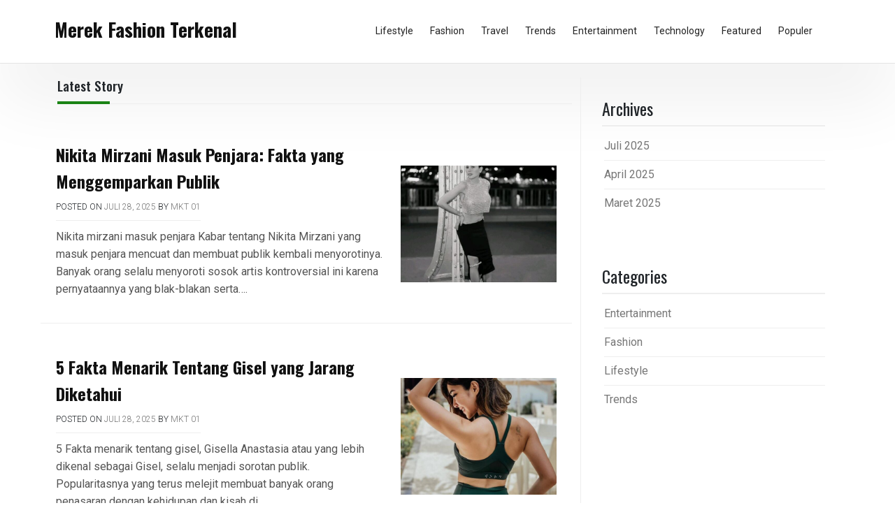

--- FILE ---
content_type: text/html; charset=UTF-8
request_url: http://cwcr.site/
body_size: 13841
content:
<!DOCTYPE html>
<html lang="id">
<head>
	<meta charset="UTF-8">
	<meta name="viewport" content="width=device-width, initial-scale=1">
	<link rel="profile" href="https://gmpg.org/xfn/11">

	<meta name='robots' content='index, follow, max-image-preview:large, max-snippet:-1, max-video-preview:-1' />

	<!-- This site is optimized with the Yoast SEO plugin v26.5 - https://yoast.com/wordpress/plugins/seo/ -->
	<title>Merek Fashion Terkenal - Merek fashion global yang selalu menjadi trendsetter.</title>
	<meta name="description" content="Merek fashion global yang selalu menjadi trendsetter." />
	<link rel="canonical" href="https://cwcr.site/" />
	<link rel="next" href="https://cwcr.site/page/2/" />
	<meta property="og:locale" content="id_ID" />
	<meta property="og:type" content="website" />
	<meta property="og:title" content="Merek Fashion Terkenal" />
	<meta property="og:description" content="Merek fashion global yang selalu menjadi trendsetter." />
	<meta property="og:url" content="https://cwcr.site/" />
	<meta property="og:site_name" content="Merek Fashion Terkenal" />
	<meta name="twitter:card" content="summary_large_image" />
	<script type="application/ld+json" class="yoast-schema-graph">{"@context":"https://schema.org","@graph":[{"@type":"CollectionPage","@id":"https://cwcr.site/","url":"https://cwcr.site/","name":"Merek Fashion Terkenal - Merek fashion global yang selalu menjadi trendsetter.","isPartOf":{"@id":"https://cwcr.site/#website"},"description":"Merek fashion global yang selalu menjadi trendsetter.","breadcrumb":{"@id":"https://cwcr.site/#breadcrumb"},"inLanguage":"id"},{"@type":"BreadcrumbList","@id":"https://cwcr.site/#breadcrumb","itemListElement":[{"@type":"ListItem","position":1,"name":"Beranda"}]},{"@type":"WebSite","@id":"https://cwcr.site/#website","url":"https://cwcr.site/","name":"Merek Fashion Terkenal","description":"Merek fashion global yang selalu menjadi trendsetter.","alternateName":"Merek Fashion Terkenal","potentialAction":[{"@type":"SearchAction","target":{"@type":"EntryPoint","urlTemplate":"https://cwcr.site/?s={search_term_string}"},"query-input":{"@type":"PropertyValueSpecification","valueRequired":true,"valueName":"search_term_string"}}],"inLanguage":"id"}]}</script>
	<meta name="google-site-verification" content="tZi_D2mov87v2otly36S0GWXMg334665foXMaH1GZIk" />
	<!-- / Yoast SEO plugin. -->


<link rel='dns-prefetch' href='//fonts.googleapis.com' />
<link rel="alternate" type="application/rss+xml" title="Merek Fashion Terkenal &raquo; Feed" href="https://cwcr.site/feed/" />
<link rel="alternate" type="application/rss+xml" title="Merek Fashion Terkenal &raquo; Umpan Komentar" href="https://cwcr.site/comments/feed/" />
<style id='wp-img-auto-sizes-contain-inline-css'>
img:is([sizes=auto i],[sizes^="auto," i]){contain-intrinsic-size:3000px 1500px}
/*# sourceURL=wp-img-auto-sizes-contain-inline-css */
</style>

<style id='wp-emoji-styles-inline-css'>

	img.wp-smiley, img.emoji {
		display: inline !important;
		border: none !important;
		box-shadow: none !important;
		height: 1em !important;
		width: 1em !important;
		margin: 0 0.07em !important;
		vertical-align: -0.1em !important;
		background: none !important;
		padding: 0 !important;
	}
/*# sourceURL=wp-emoji-styles-inline-css */
</style>
<link rel='stylesheet' id='wp-block-library-css' href='http://cwcr.site/wp-includes/css/dist/block-library/style.min.css' media='all' />
<style id='wp-block-archives-inline-css'>
.wp-block-archives{box-sizing:border-box}.wp-block-archives-dropdown label{display:block}
/*# sourceURL=http://cwcr.site/wp-includes/blocks/archives/style.min.css */
</style>
<style id='wp-block-categories-inline-css'>
.wp-block-categories{box-sizing:border-box}.wp-block-categories.alignleft{margin-right:2em}.wp-block-categories.alignright{margin-left:2em}.wp-block-categories.wp-block-categories-dropdown.aligncenter{text-align:center}.wp-block-categories .wp-block-categories__label{display:block;width:100%}
/*# sourceURL=http://cwcr.site/wp-includes/blocks/categories/style.min.css */
</style>
<style id='wp-block-heading-inline-css'>
h1:where(.wp-block-heading).has-background,h2:where(.wp-block-heading).has-background,h3:where(.wp-block-heading).has-background,h4:where(.wp-block-heading).has-background,h5:where(.wp-block-heading).has-background,h6:where(.wp-block-heading).has-background{padding:1.25em 2.375em}h1.has-text-align-left[style*=writing-mode]:where([style*=vertical-lr]),h1.has-text-align-right[style*=writing-mode]:where([style*=vertical-rl]),h2.has-text-align-left[style*=writing-mode]:where([style*=vertical-lr]),h2.has-text-align-right[style*=writing-mode]:where([style*=vertical-rl]),h3.has-text-align-left[style*=writing-mode]:where([style*=vertical-lr]),h3.has-text-align-right[style*=writing-mode]:where([style*=vertical-rl]),h4.has-text-align-left[style*=writing-mode]:where([style*=vertical-lr]),h4.has-text-align-right[style*=writing-mode]:where([style*=vertical-rl]),h5.has-text-align-left[style*=writing-mode]:where([style*=vertical-lr]),h5.has-text-align-right[style*=writing-mode]:where([style*=vertical-rl]),h6.has-text-align-left[style*=writing-mode]:where([style*=vertical-lr]),h6.has-text-align-right[style*=writing-mode]:where([style*=vertical-rl]){rotate:180deg}
/*# sourceURL=http://cwcr.site/wp-includes/blocks/heading/style.min.css */
</style>
<style id='wp-block-group-inline-css'>
.wp-block-group{box-sizing:border-box}:where(.wp-block-group.wp-block-group-is-layout-constrained){position:relative}
/*# sourceURL=http://cwcr.site/wp-includes/blocks/group/style.min.css */
</style>
<style id='wp-block-paragraph-inline-css'>
.is-small-text{font-size:.875em}.is-regular-text{font-size:1em}.is-large-text{font-size:2.25em}.is-larger-text{font-size:3em}.has-drop-cap:not(:focus):first-letter{float:left;font-size:8.4em;font-style:normal;font-weight:100;line-height:.68;margin:.05em .1em 0 0;text-transform:uppercase}body.rtl .has-drop-cap:not(:focus):first-letter{float:none;margin-left:.1em}p.has-drop-cap.has-background{overflow:hidden}:root :where(p.has-background){padding:1.25em 2.375em}:where(p.has-text-color:not(.has-link-color)) a{color:inherit}p.has-text-align-left[style*="writing-mode:vertical-lr"],p.has-text-align-right[style*="writing-mode:vertical-rl"]{rotate:180deg}
/*# sourceURL=http://cwcr.site/wp-includes/blocks/paragraph/style.min.css */
</style>
<style id='global-styles-inline-css'>
:root{--wp--preset--aspect-ratio--square: 1;--wp--preset--aspect-ratio--4-3: 4/3;--wp--preset--aspect-ratio--3-4: 3/4;--wp--preset--aspect-ratio--3-2: 3/2;--wp--preset--aspect-ratio--2-3: 2/3;--wp--preset--aspect-ratio--16-9: 16/9;--wp--preset--aspect-ratio--9-16: 9/16;--wp--preset--color--black: #000000;--wp--preset--color--cyan-bluish-gray: #abb8c3;--wp--preset--color--white: #ffffff;--wp--preset--color--pale-pink: #f78da7;--wp--preset--color--vivid-red: #cf2e2e;--wp--preset--color--luminous-vivid-orange: #ff6900;--wp--preset--color--luminous-vivid-amber: #fcb900;--wp--preset--color--light-green-cyan: #7bdcb5;--wp--preset--color--vivid-green-cyan: #00d084;--wp--preset--color--pale-cyan-blue: #8ed1fc;--wp--preset--color--vivid-cyan-blue: #0693e3;--wp--preset--color--vivid-purple: #9b51e0;--wp--preset--gradient--vivid-cyan-blue-to-vivid-purple: linear-gradient(135deg,rgb(6,147,227) 0%,rgb(155,81,224) 100%);--wp--preset--gradient--light-green-cyan-to-vivid-green-cyan: linear-gradient(135deg,rgb(122,220,180) 0%,rgb(0,208,130) 100%);--wp--preset--gradient--luminous-vivid-amber-to-luminous-vivid-orange: linear-gradient(135deg,rgb(252,185,0) 0%,rgb(255,105,0) 100%);--wp--preset--gradient--luminous-vivid-orange-to-vivid-red: linear-gradient(135deg,rgb(255,105,0) 0%,rgb(207,46,46) 100%);--wp--preset--gradient--very-light-gray-to-cyan-bluish-gray: linear-gradient(135deg,rgb(238,238,238) 0%,rgb(169,184,195) 100%);--wp--preset--gradient--cool-to-warm-spectrum: linear-gradient(135deg,rgb(74,234,220) 0%,rgb(151,120,209) 20%,rgb(207,42,186) 40%,rgb(238,44,130) 60%,rgb(251,105,98) 80%,rgb(254,248,76) 100%);--wp--preset--gradient--blush-light-purple: linear-gradient(135deg,rgb(255,206,236) 0%,rgb(152,150,240) 100%);--wp--preset--gradient--blush-bordeaux: linear-gradient(135deg,rgb(254,205,165) 0%,rgb(254,45,45) 50%,rgb(107,0,62) 100%);--wp--preset--gradient--luminous-dusk: linear-gradient(135deg,rgb(255,203,112) 0%,rgb(199,81,192) 50%,rgb(65,88,208) 100%);--wp--preset--gradient--pale-ocean: linear-gradient(135deg,rgb(255,245,203) 0%,rgb(182,227,212) 50%,rgb(51,167,181) 100%);--wp--preset--gradient--electric-grass: linear-gradient(135deg,rgb(202,248,128) 0%,rgb(113,206,126) 100%);--wp--preset--gradient--midnight: linear-gradient(135deg,rgb(2,3,129) 0%,rgb(40,116,252) 100%);--wp--preset--font-size--small: 13px;--wp--preset--font-size--medium: 20px;--wp--preset--font-size--large: 36px;--wp--preset--font-size--x-large: 42px;--wp--preset--spacing--20: 0.44rem;--wp--preset--spacing--30: 0.67rem;--wp--preset--spacing--40: 1rem;--wp--preset--spacing--50: 1.5rem;--wp--preset--spacing--60: 2.25rem;--wp--preset--spacing--70: 3.38rem;--wp--preset--spacing--80: 5.06rem;--wp--preset--shadow--natural: 6px 6px 9px rgba(0, 0, 0, 0.2);--wp--preset--shadow--deep: 12px 12px 50px rgba(0, 0, 0, 0.4);--wp--preset--shadow--sharp: 6px 6px 0px rgba(0, 0, 0, 0.2);--wp--preset--shadow--outlined: 6px 6px 0px -3px rgb(255, 255, 255), 6px 6px rgb(0, 0, 0);--wp--preset--shadow--crisp: 6px 6px 0px rgb(0, 0, 0);}:where(.is-layout-flex){gap: 0.5em;}:where(.is-layout-grid){gap: 0.5em;}body .is-layout-flex{display: flex;}.is-layout-flex{flex-wrap: wrap;align-items: center;}.is-layout-flex > :is(*, div){margin: 0;}body .is-layout-grid{display: grid;}.is-layout-grid > :is(*, div){margin: 0;}:where(.wp-block-columns.is-layout-flex){gap: 2em;}:where(.wp-block-columns.is-layout-grid){gap: 2em;}:where(.wp-block-post-template.is-layout-flex){gap: 1.25em;}:where(.wp-block-post-template.is-layout-grid){gap: 1.25em;}.has-black-color{color: var(--wp--preset--color--black) !important;}.has-cyan-bluish-gray-color{color: var(--wp--preset--color--cyan-bluish-gray) !important;}.has-white-color{color: var(--wp--preset--color--white) !important;}.has-pale-pink-color{color: var(--wp--preset--color--pale-pink) !important;}.has-vivid-red-color{color: var(--wp--preset--color--vivid-red) !important;}.has-luminous-vivid-orange-color{color: var(--wp--preset--color--luminous-vivid-orange) !important;}.has-luminous-vivid-amber-color{color: var(--wp--preset--color--luminous-vivid-amber) !important;}.has-light-green-cyan-color{color: var(--wp--preset--color--light-green-cyan) !important;}.has-vivid-green-cyan-color{color: var(--wp--preset--color--vivid-green-cyan) !important;}.has-pale-cyan-blue-color{color: var(--wp--preset--color--pale-cyan-blue) !important;}.has-vivid-cyan-blue-color{color: var(--wp--preset--color--vivid-cyan-blue) !important;}.has-vivid-purple-color{color: var(--wp--preset--color--vivid-purple) !important;}.has-black-background-color{background-color: var(--wp--preset--color--black) !important;}.has-cyan-bluish-gray-background-color{background-color: var(--wp--preset--color--cyan-bluish-gray) !important;}.has-white-background-color{background-color: var(--wp--preset--color--white) !important;}.has-pale-pink-background-color{background-color: var(--wp--preset--color--pale-pink) !important;}.has-vivid-red-background-color{background-color: var(--wp--preset--color--vivid-red) !important;}.has-luminous-vivid-orange-background-color{background-color: var(--wp--preset--color--luminous-vivid-orange) !important;}.has-luminous-vivid-amber-background-color{background-color: var(--wp--preset--color--luminous-vivid-amber) !important;}.has-light-green-cyan-background-color{background-color: var(--wp--preset--color--light-green-cyan) !important;}.has-vivid-green-cyan-background-color{background-color: var(--wp--preset--color--vivid-green-cyan) !important;}.has-pale-cyan-blue-background-color{background-color: var(--wp--preset--color--pale-cyan-blue) !important;}.has-vivid-cyan-blue-background-color{background-color: var(--wp--preset--color--vivid-cyan-blue) !important;}.has-vivid-purple-background-color{background-color: var(--wp--preset--color--vivid-purple) !important;}.has-black-border-color{border-color: var(--wp--preset--color--black) !important;}.has-cyan-bluish-gray-border-color{border-color: var(--wp--preset--color--cyan-bluish-gray) !important;}.has-white-border-color{border-color: var(--wp--preset--color--white) !important;}.has-pale-pink-border-color{border-color: var(--wp--preset--color--pale-pink) !important;}.has-vivid-red-border-color{border-color: var(--wp--preset--color--vivid-red) !important;}.has-luminous-vivid-orange-border-color{border-color: var(--wp--preset--color--luminous-vivid-orange) !important;}.has-luminous-vivid-amber-border-color{border-color: var(--wp--preset--color--luminous-vivid-amber) !important;}.has-light-green-cyan-border-color{border-color: var(--wp--preset--color--light-green-cyan) !important;}.has-vivid-green-cyan-border-color{border-color: var(--wp--preset--color--vivid-green-cyan) !important;}.has-pale-cyan-blue-border-color{border-color: var(--wp--preset--color--pale-cyan-blue) !important;}.has-vivid-cyan-blue-border-color{border-color: var(--wp--preset--color--vivid-cyan-blue) !important;}.has-vivid-purple-border-color{border-color: var(--wp--preset--color--vivid-purple) !important;}.has-vivid-cyan-blue-to-vivid-purple-gradient-background{background: var(--wp--preset--gradient--vivid-cyan-blue-to-vivid-purple) !important;}.has-light-green-cyan-to-vivid-green-cyan-gradient-background{background: var(--wp--preset--gradient--light-green-cyan-to-vivid-green-cyan) !important;}.has-luminous-vivid-amber-to-luminous-vivid-orange-gradient-background{background: var(--wp--preset--gradient--luminous-vivid-amber-to-luminous-vivid-orange) !important;}.has-luminous-vivid-orange-to-vivid-red-gradient-background{background: var(--wp--preset--gradient--luminous-vivid-orange-to-vivid-red) !important;}.has-very-light-gray-to-cyan-bluish-gray-gradient-background{background: var(--wp--preset--gradient--very-light-gray-to-cyan-bluish-gray) !important;}.has-cool-to-warm-spectrum-gradient-background{background: var(--wp--preset--gradient--cool-to-warm-spectrum) !important;}.has-blush-light-purple-gradient-background{background: var(--wp--preset--gradient--blush-light-purple) !important;}.has-blush-bordeaux-gradient-background{background: var(--wp--preset--gradient--blush-bordeaux) !important;}.has-luminous-dusk-gradient-background{background: var(--wp--preset--gradient--luminous-dusk) !important;}.has-pale-ocean-gradient-background{background: var(--wp--preset--gradient--pale-ocean) !important;}.has-electric-grass-gradient-background{background: var(--wp--preset--gradient--electric-grass) !important;}.has-midnight-gradient-background{background: var(--wp--preset--gradient--midnight) !important;}.has-small-font-size{font-size: var(--wp--preset--font-size--small) !important;}.has-medium-font-size{font-size: var(--wp--preset--font-size--medium) !important;}.has-large-font-size{font-size: var(--wp--preset--font-size--large) !important;}.has-x-large-font-size{font-size: var(--wp--preset--font-size--x-large) !important;}
/*# sourceURL=global-styles-inline-css */
</style>

<style id='classic-theme-styles-inline-css'>
/*! This file is auto-generated */
.wp-block-button__link{color:#fff;background-color:#32373c;border-radius:9999px;box-shadow:none;text-decoration:none;padding:calc(.667em + 2px) calc(1.333em + 2px);font-size:1.125em}.wp-block-file__button{background:#32373c;color:#fff;text-decoration:none}
/*# sourceURL=/wp-includes/css/classic-themes.min.css */
</style>
<link rel='stylesheet' id='dashicons-css' href='http://cwcr.site/wp-includes/css/dashicons.min.css' media='all' />
<link rel='stylesheet' id='admin-bar-css' href='http://cwcr.site/wp-includes/css/admin-bar.min.css' media='all' />
<style id='admin-bar-inline-css'>

    /* Hide CanvasJS credits for P404 charts specifically */
    #p404RedirectChart .canvasjs-chart-credit {
        display: none !important;
    }
    
    #p404RedirectChart canvas {
        border-radius: 6px;
    }

    .p404-redirect-adminbar-weekly-title {
        font-weight: bold;
        font-size: 14px;
        color: #fff;
        margin-bottom: 6px;
    }

    #wpadminbar #wp-admin-bar-p404_free_top_button .ab-icon:before {
        content: "\f103";
        color: #dc3545;
        top: 3px;
    }
    
    #wp-admin-bar-p404_free_top_button .ab-item {
        min-width: 80px !important;
        padding: 0px !important;
    }
    
    /* Ensure proper positioning and z-index for P404 dropdown */
    .p404-redirect-adminbar-dropdown-wrap { 
        min-width: 0; 
        padding: 0;
        position: static !important;
    }
    
    #wpadminbar #wp-admin-bar-p404_free_top_button_dropdown {
        position: static !important;
    }
    
    #wpadminbar #wp-admin-bar-p404_free_top_button_dropdown .ab-item {
        padding: 0 !important;
        margin: 0 !important;
    }
    
    .p404-redirect-dropdown-container {
        min-width: 340px;
        padding: 18px 18px 12px 18px;
        background: #23282d !important;
        color: #fff;
        border-radius: 12px;
        box-shadow: 0 8px 32px rgba(0,0,0,0.25);
        margin-top: 10px;
        position: relative !important;
        z-index: 999999 !important;
        display: block !important;
        border: 1px solid #444;
    }
    
    /* Ensure P404 dropdown appears on hover */
    #wpadminbar #wp-admin-bar-p404_free_top_button .p404-redirect-dropdown-container { 
        display: none !important;
    }
    
    #wpadminbar #wp-admin-bar-p404_free_top_button:hover .p404-redirect-dropdown-container { 
        display: block !important;
    }
    
    #wpadminbar #wp-admin-bar-p404_free_top_button:hover #wp-admin-bar-p404_free_top_button_dropdown .p404-redirect-dropdown-container {
        display: block !important;
    }
    
    .p404-redirect-card {
        background: #2c3338;
        border-radius: 8px;
        padding: 18px 18px 12px 18px;
        box-shadow: 0 2px 8px rgba(0,0,0,0.07);
        display: flex;
        flex-direction: column;
        align-items: flex-start;
        border: 1px solid #444;
    }
    
    .p404-redirect-btn {
        display: inline-block;
        background: #dc3545;
        color: #fff !important;
        font-weight: bold;
        padding: 5px 22px;
        border-radius: 8px;
        text-decoration: none;
        font-size: 17px;
        transition: background 0.2s, box-shadow 0.2s;
        margin-top: 8px;
        box-shadow: 0 2px 8px rgba(220,53,69,0.15);
        text-align: center;
        line-height: 1.6;
    }
    
    .p404-redirect-btn:hover {
        background: #c82333;
        color: #fff !important;
        box-shadow: 0 4px 16px rgba(220,53,69,0.25);
    }
    
    /* Prevent conflicts with other admin bar dropdowns */
    #wpadminbar .ab-top-menu > li:hover > .ab-item,
    #wpadminbar .ab-top-menu > li.hover > .ab-item {
        z-index: auto;
    }
    
    #wpadminbar #wp-admin-bar-p404_free_top_button:hover > .ab-item {
        z-index: 999998 !important;
    }
    
/*# sourceURL=admin-bar-inline-css */
</style>
<link rel='stylesheet' id='phcleanpress_parent-css' href='http://cwcr.site/wp-content/themes/ph-news-paper/style.css' media='all' />
<link rel='stylesheet' id='phnewspaper-style-css' href='http://cwcr.site/wp-content/themes/ph-clean-press/style.css' media='all' />
<link rel='stylesheet' id='bootstrap-css' href='http://cwcr.site/wp-content/themes/ph-news-paper/lib/bootstrap/bootstrap.min.css' media='all' />
<link rel='stylesheet' id='fontawesome-css' href='http://cwcr.site/wp-content/themes/ph-news-paper/lib/font-awesome/css/all.min.css' media='all' />
<link rel='stylesheet' id='acme-ticker-css-css' href='http://cwcr.site/wp-content/themes/ph-news-paper/lib/acmeticker/css/style.min.css' media='all' />
<link rel='stylesheet' id='owl-carousel-css-css' href='http://cwcr.site/wp-content/themes/ph-news-paper/lib/owl-carousel/dist/assets/owl.carousel.min.css' media='all' />
<link rel='stylesheet' id='owl-carousel-theme-css-css' href='http://cwcr.site/wp-content/themes/ph-news-paper/lib/owl-carousel/dist/assets/owl.theme.default.min.css' media='all' />
<link rel='stylesheet' id='sidr-light-css-css' href='http://cwcr.site/wp-content/themes/ph-news-paper/lib/sidr/stylesheets/jquery.sidr.light.min.css' media='all' />
<link rel='stylesheet' id='phnewspaper-primary-font-css' href='//fonts.googleapis.com/css2?family=Roboto%3Awght%40100%3B200%3B300%3B400%3B500%3B600%3B700%3B900&#038;display=swap' media='all' />
<link rel='stylesheet' id='phnewspaper-secondary-font-css' href='//fonts.googleapis.com/css2?family=Oswald%3Awght%40300%3B400%3B500%3B600%3B700&#038;display=swap' media='all' />
<link rel='stylesheet' id='phnewspaper-core-css' href='http://cwcr.site/wp-content/themes/ph-news-paper/design-files/core/core.css' media='all' />
<link rel='stylesheet' id='phnewspaper-header-css' href='http://cwcr.site/wp-content/themes/ph-news-paper/design-files/header/style2/header.css' media='all' />
<link rel='stylesheet' id='phnewspaper-blog-style1-css' href='http://cwcr.site/wp-content/themes/ph-news-paper/design-files/blog-style/blog-style1.css' media='all' />
<link rel='stylesheet' id='phnewspaper-single-css' href='http://cwcr.site/wp-content/themes/ph-news-paper/design-files/single/single.css' media='all' />
<link rel='stylesheet' id='phnewspaper-sidebar-css' href='http://cwcr.site/wp-content/themes/ph-news-paper/design-files/sidebar/sidebar.css' media='all' />
<link rel='stylesheet' id='phnewspaper-footer-css' href='http://cwcr.site/wp-content/themes/ph-news-paper/design-files/footer/footer.css' media='all' />
<link rel='stylesheet' id='phnewspaper-featured-modules-css' href='http://cwcr.site/wp-content/themes/ph-news-paper/design-files/featured-modules/featured-modules.css' media='all' />
<link rel='stylesheet' id='phcleanpress_custom_style-css' href='http://cwcr.site/wp-content/themes/ph-clean-press/design-files/css/main.css' media='all' />
		<script>/***
 *
 * JavaScript read and write codes source:
 * https://www.quirksmode.org/js/cookies.html
 *
 *
 * Query string read code source:
 * https://stackoverflow.com/questions/901115/how-can-i-get-query-string-values-in-javascript
 *
 */
function _amp_wp_getParameterByName(name, url) {
    if( !url ) url = window.location.href;
    name = name.replace(/[\[\]]/g, "\\$&");
    var regex = new RegExp("[?&]" + name + "(=([^&#]*)|&|#|$)"),
        results = regex.exec( url );
    if( !results ) return null;
    if( !results[2] ) return '';
    return decodeURIComponent(results[2].replace(/\+/g, " "));
}

function _amp_wp_setCookie(name, value) {
    var expires = "";
    if( days ) {
        var date = new Date();
        date.setTime(date.getTime() + (days * 24 * 60 * 60 * 1000));
        expires = "; expires=" + date.toUTCString();
    }
    document.cookie = name + "=" + value + expires + "; path=/";
}

function _amp_wp_ReadCookie(name) {
    var nameEQ = name + "=";
    var ca = document.cookie.split(';');
    for( var i = 0; i < ca.length; i++ ) {
        var c = ca[i];
        while( c.charAt(0) == ' ' ) c = c.substring(1, c.length);
        if( c.indexOf(nameEQ) == 0 ) return c.substring( nameEQ.length, c.length );
    }
    return null;
}

var ua = navigator.userAgent || navigator.vendor || window.opera;
if (/(android|bb\d+|meego).+mobile|avantgo|bada\/|blackberry|blazer|compal|elaine|fennec|hiptop|iemobile|ip(hone|od)|iris|kindle|lge |maemo|midp|mmp|mobile.+firefox|netfront|opera m(ob|in)i|palm( os)?|phone|p(ixi|re)\/|plucker|pocket|psp|series(4|6)0|symbian|treo|up\.(browser|link)|vodafone|wap|windows ce|xda|xiino|android|ipad|playbook|silk/i.test(ua) || /1207|6310|6590|3gso|4thp|50[1-6]i|770s|802s|a wa|abac|ac(er|oo|s\-)|ai(ko|rn)|al(av|ca|co)|amoi|an(ex|ny|yw)|aptu|ar(ch|go)|as(te|us)|attw|au(di|\-m|r |s )|avan|be(ck|ll|nq)|bi(lb|rd)|bl(ac|az)|br(e|v)w|bumb|bw\-(n|u)|c55\/|capi|ccwa|cdm\-|cell|chtm|cldc|cmd\-|co(mp|nd)|craw|da(it|ll|ng)|dbte|dc\-s|devi|dica|dmob|do(c|p)o|ds(12|\-d)|el(49|ai)|em(l2|ul)|er(ic|k0)|esl8|ez([4-7]0|os|wa|ze)|fetc|fly(\-|_)|g1 u|g560|gene|gf\-5|g\-mo|go(\.w|od)|gr(ad|un)|haie|hcit|hd\-(m|p|t)|hei\-|hi(pt|ta)|hp( i|ip)|hs\-c|ht(c(\-| |_|a|g|p|s|t)|tp)|hu(aw|tc)|i\-(20|go|ma)|i230|iac( |\-|\/)|ibro|idea|ig01|ikom|im1k|inno|ipaq|iris|ja(t|v)a|jbro|jemu|jigs|kddi|keji|kgt( |\/)|klon|kpt |kwc\-|kyo(c|k)|le(no|xi)|lg( g|\/(k|l|u)|50|54|\-[a-w])|libw|lynx|m1\-w|m3ga|m50\/|ma(te|ui|xo)|mc(01|21|ca)|m\-cr|me(rc|ri)|mi(o8|oa|ts)|mmef|mo(01|02|bi|de|do|t(\-| |o|v)|zz)|mt(50|p1|v )|mwbp|mywa|n10[0-2]|n20[2-3]|n30(0|2)|n50(0|2|5)|n7(0(0|1)|10)|ne((c|m)\-|on|tf|wf|wg|wt)|nok(6|i)|nzph|o2im|op(ti|wv)|oran|owg1|p800|pan(a|d|t)|pdxg|pg(13|\-([1-8]|c))|phil|pire|pl(ay|uc)|pn\-2|po(ck|rt|se)|prox|psio|pt\-g|qa\-a|qc(07|12|21|32|60|\-[2-7]|i\-)|qtek|r380|r600|raks|rim9|ro(ve|zo)|s55\/|sa(ge|ma|mm|ms|ny|va)|sc(01|h\-|oo|p\-)|sdk\/|se(c(\-|0|1)|47|mc|nd|ri)|sgh\-|shar|sie(\-|m)|sk\-0|sl(45|id)|sm(al|ar|b3|it|t5)|so(ft|ny)|sp(01|h\-|v\-|v )|sy(01|mb)|t2(18|50)|t6(00|10|18)|ta(gt|lk)|tcl\-|tdg\-|tel(i|m)|tim\-|t\-mo|to(pl|sh)|ts(70|m\-|m3|m5)|tx\-9|up(\.b|g1|si)|utst|v400|v750|veri|vi(rg|te)|vk(40|5[0-3]|\-v)|vm40|voda|vulc|vx(52|53|60|61|70|80|81|83|85|98)|w3c(\-| )|webc|whit|wi(g |nc|nw)|wmlb|wonu|x700|yas\-|your|zeto|zte\-/i.test(ua.substr(0, 4))) {
    if( _amp_wp_getParameterByName( 'amp-wp-skip-redirect' ) ) {
        _amp_wp_setCookie( 'amp-wp-skip-redirect', 1 );
    } else if ( !_amp_wp_ReadCookie( 'amp-wp-skip-redirect' ) ) {
        window.location.href = "http://cwcr.site/amp/";
    }
}</script>
		<script src="http://cwcr.site/wp-includes/js/jquery/jquery.min.js?ver=3.7.1" id="jquery-core-js"></script>
<script src="http://cwcr.site/wp-includes/js/jquery/jquery-migrate.min.js?ver=3.4.1" id="jquery-migrate-js"></script>
<link rel="https://api.w.org/" href="https://cwcr.site/wp-json/" /><link rel="EditURI" type="application/rsd+xml" title="RSD" href="https://cwcr.site/xmlrpc.php?rsd" />
<meta name="generator" content="WordPress 6.9" />
		<link rel="amphtml" href="https://cwcr.site/amp/" />
			 <style>
 	:root {
		 --phnewspaper-primary: #1b8415;
		 --phnewspaper-primary-text: #f9ffe7;
		 --phnewspaper-background-main: #ffffff;
		 --phnewspaper-background-plain: #fff;

		 --phnewspaper-background-darker: #eeeeee;
		 
		 --phnewspaper-secondary: #747474;
		 --phnewspaper-secondary-text: #FFFFFF;
		 --phnewspaper-secondary-dark: #076402;
		 
		 --phnewspaper-text-dark: #111;
		 --phnewspaper-text: #555;
		 --phnewspaper-text-light: #777;
		 --phnewspaper-menu-text: #232323;
		 
		 --phnewspaper-header-background: #fff;
		 --phnewspaper-header-text: #FFFFFF;
		 --phnewspaper-header-lighter: #222222;
		 --phnewspaper-top-bar-text: #FFFDEC;
		 --phnewspaper-top-bar-background: #3a3a3a;
		 
		 --phnewspaper-mobile-header-background: #000000;
		 --phnewspaper-mobile-header-text: #222222;
	 }
	 
 </style>
 <style>
	 #masthead #site-branding .custom-logo {
		 max-height: 90px !important;
	 }
 </style>
	<style type="text/css">
			#site-branding .site-title a {
			color: ##000;
		}
		</style>
			<style id="wp-custom-css">
			.site-info {
    display: none;
}		</style>
		</head>

<body class="home blog wp-theme-ph-news-paper wp-child-theme-ph-clean-press hfeed">
<div id="page" class="site">
	<a class="skip-link screen-reader-text" href="#primary">Skip to content</a>
	
				<header id="masthead" class="site-header style2 d-none d-sm-none d-md-block">
				<div>
										<div id="middle-bar">
	<div class="container">
		<div class="row">
			<div id="site-branding" class="col-md-12 col-lg-3">
									<div class="site-title h1"><a href="https://cwcr.site/" rel="home">Merek Fashion Terkenal</a></div>
			</div><!-- .site-branding -->
			
			<nav id="site-navigation" class="col-md-9 main-navigation">
				<div class="container">
					<div class="menu-primary-menu-container"><ul id="primary-menu" class="menu"><li id="menu-item-167" class="menu-item menu-item-type-taxonomy menu-item-object-category menu-item-167"><a href="https://cwcr.site/category/lifestyle/">Lifestyle</a></li>
<li id="menu-item-168" class="menu-item menu-item-type-taxonomy menu-item-object-category menu-item-168"><a href="https://cwcr.site/category/fashion/">Fashion</a></li>
<li id="menu-item-169" class="menu-item menu-item-type-taxonomy menu-item-object-category menu-item-169"><a href="https://cwcr.site/category/travel/">Travel</a></li>
<li id="menu-item-170" class="menu-item menu-item-type-taxonomy menu-item-object-category menu-item-170"><a href="https://cwcr.site/category/trends/">Trends</a></li>
<li id="menu-item-171" class="menu-item menu-item-type-taxonomy menu-item-object-category menu-item-171"><a href="https://cwcr.site/category/entertainment/">Entertainment</a></li>
<li id="menu-item-172" class="menu-item menu-item-type-taxonomy menu-item-object-category menu-item-172"><a href="https://cwcr.site/category/tech/">Technology</a></li>
<li id="menu-item-173" class="menu-item menu-item-type-taxonomy menu-item-object-category menu-item-173"><a href="https://cwcr.site/category/featured/">Featured</a></li>
<li id="menu-item-312" class="menu-item menu-item-type-post_type menu-item-object-page menu-item-312"><a href="https://cwcr.site/populer/">Populer</a></li>
</ul></div>				</div>
			</nav><!-- #site-navigation -->
				
		</div>
	</div>
</div>	
				</div>		
			</header><!-- #masthead -->		
		
	<header id="masthead-mobile" class="d-flex d-sm-flex d-md-none">
		<a href="#sidr" id="sidr-toggle" class="toggle-menu-hamburger"><i class="fa fa-bars"></i></a>
		<div id="site-branding-mobile">
			<div class="site-title h1"><a href="https://cwcr.site/" rel="home">Merek Fashion Terkenal</a></div>
	</div><!-- .site-branding -->		<a href="#search-drop" class="search-toggle"><i class="fa fa-search"></i></a>
	</header>	

	<div class="container"><div class="row">
	<main id="primary" class="site-main col-md-8">
						<header class="page-title homepage-title module-title">
					<h2><span>Latest Story</span></h2>
				</header>
						<div class="row grid-row grid-style2">
<article id="post-265" class="row blog-style2 post-265 post type-post status-publish format-standard has-post-thumbnail hentry category-entertainment tag-dukungan-dari-keluarga-dan-sahabat tag-kasus-yang-membawa-nikita-mirzani tag-nikita-mirzani-masuk-penjara tag-reaksi-nikita-mirzani-saat-ditahan">

<div class="post-details col-md-6 col-lg-8">

	<h2 class="entry-title"><a href="https://cwcr.site/nikita-mirzani-masuk-penjara/" rel="bookmark">Nikita Mirzani Masuk Penjara: Fakta yang Menggemparkan Publik</a></h2>	<div class="entry-meta">
			<span class="posted-on">Posted on <a href="https://cwcr.site/nikita-mirzani-masuk-penjara/" rel="bookmark"><time class="entry-date published" datetime="2025-07-28T19:31:13+07:00">Juli 28, 2025</time><time class="updated" datetime="2025-08-04T09:46:45+07:00">Agustus 4, 2025</time></a></span><span class="byline"> by <span class="author vcard"><a class="url fn n" href="https://cwcr.site/author/mkt01/">mkt 01</a></span></span>	</div><!-- .entry-meta -->

	<div class="entry-excerpt">
		<p>Nikita mirzani masuk penjara Kabar tentang Nikita Mirzani yang masuk penjara mencuat dan membuat publik kembali menyorotinya. Banyak orang selalu menyoroti sosok artis kontroversial ini karena pernyataannya yang blak-blakan serta&#8230;.</p>
	</div>
	
</div>

<div class="thumbnail col-md-6 col-lg-4">
	<a href="https://cwcr.site/nikita-mirzani-masuk-penjara/"><img width="600" height="450" src="https://cwcr.site/wp-content/uploads/2025/07/Nikmir-600x450.jpg" class="attachment-phnewspaper-thumbnail-4x3 size-phnewspaper-thumbnail-4x3 wp-post-image" alt="Nikmir" decoding="async" fetchpriority="high" />	</a>
	
</div>

</article><!-- #post-265 -->
<article id="post-252" class="row blog-style2 post-252 post type-post status-publish format-standard has-post-thumbnail hentry category-entertainment tag-5-fakta-menarik-tentang-gisel tag-awal-karier-gisel-bermula-dari-dunia-modeling tag-gisel-gemar-melakukan-kegiatan-sosial tag-gisel-ternyata-seorang-penyanyi tag-kekasih-gisella-anastasia">

<div class="post-details col-md-6 col-lg-8">

	<h2 class="entry-title"><a href="https://cwcr.site/5-fakta-menarik-tentang-gisel/" rel="bookmark">5 Fakta Menarik Tentang Gisel yang Jarang Diketahui</a></h2>	<div class="entry-meta">
			<span class="posted-on">Posted on <a href="https://cwcr.site/5-fakta-menarik-tentang-gisel/" rel="bookmark"><time class="entry-date published" datetime="2025-07-28T19:13:34+07:00">Juli 28, 2025</time><time class="updated" datetime="2025-08-04T09:49:23+07:00">Agustus 4, 2025</time></a></span><span class="byline"> by <span class="author vcard"><a class="url fn n" href="https://cwcr.site/author/mkt01/">mkt 01</a></span></span>	</div><!-- .entry-meta -->

	<div class="entry-excerpt">
		<p>5 Fakta menarik tentang gisel, Gisella Anastasia atau yang lebih dikenal sebagai Gisel, selalu menjadi sorotan publik. Popularitasnya yang terus melejit membuat banyak orang penasaran dengan kehidupan dan kisah di&#8230;.</p>
	</div>
	
</div>

<div class="thumbnail col-md-6 col-lg-4">
	<a href="https://cwcr.site/5-fakta-menarik-tentang-gisel/"><img width="600" height="450" src="https://cwcr.site/wp-content/uploads/2025/07/Gisel-600x450.jpg" class="attachment-phnewspaper-thumbnail-4x3 size-phnewspaper-thumbnail-4x3 wp-post-image" alt="Gisel" decoding="async" />	</a>
	
</div>

</article><!-- #post-252 -->
<article id="post-251" class="row blog-style2 post-251 post type-post status-publish format-standard has-post-thumbnail hentry category-trends tag-artis-dan-tamu-kehormatan tag-iaya-fantastis-dan-dukungan-sponsor tag-ria-ricis tag-spekulasi-hubungan-dengan-evan-dc tag-teuku-ryan-rayakan-ultah">

<div class="post-details col-md-6 col-lg-8">

	<h2 class="entry-title"><a href="https://cwcr.site/berita-ria-ricis-hari-ini/" rel="bookmark">Berita Ria Ricis Hari Ini: Sorotan Pesta Ulang Tahun dan Kehidupan Pribadi</a></h2>	<div class="entry-meta">
			<span class="posted-on">Posted on <a href="https://cwcr.site/berita-ria-ricis-hari-ini/" rel="bookmark"><time class="entry-date published" datetime="2025-07-28T17:48:41+07:00">Juli 28, 2025</time><time class="updated" datetime="2025-08-04T09:51:35+07:00">Agustus 4, 2025</time></a></span><span class="byline"> by <span class="author vcard"><a class="url fn n" href="https://cwcr.site/author/mkt01/">mkt 01</a></span></span>	</div><!-- .entry-meta -->

	<div class="entry-excerpt">
		<p>Berita Ria Ricis Hari Ini, Ria Ricis, seorang selebritas YouTube dan influencer ternama di Indonesia, baru saja merayakan ulang tahunnya yang ke-30. Ia menggabungkan momen spesial ini dengan perayaan ulang&#8230;.</p>
	</div>
	
</div>

<div class="thumbnail col-md-6 col-lg-4">
	<a href="https://cwcr.site/berita-ria-ricis-hari-ini/"><img width="600" height="450" src="https://cwcr.site/wp-content/uploads/2025/07/Ria-Ricis-600x450.jpg" class="attachment-phnewspaper-thumbnail-4x3 size-phnewspaper-thumbnail-4x3 wp-post-image" alt="Ria Ricis" decoding="async" />	</a>
	
</div>

</article><!-- #post-251 -->
<article id="post-243" class="row blog-style2 post-243 post type-post status-publish format-standard has-post-thumbnail hentry category-trends tag-kasus-pengoplosan-beras tag-oplos-beras-di-indonesia">

<div class="post-details col-md-6 col-lg-8">

	<h2 class="entry-title"><a href="https://cwcr.site/kronologi-lengkap-kasus-pengoplosan-beras/" rel="bookmark">Kronologi Lengkap Kasus Pengoplosan Beras di Indonesia</a></h2>	<div class="entry-meta">
			<span class="posted-on">Posted on <a href="https://cwcr.site/kronologi-lengkap-kasus-pengoplosan-beras/" rel="bookmark"><time class="entry-date published" datetime="2025-07-23T10:43:23+07:00">Juli 23, 2025</time><time class="updated" datetime="2025-08-04T09:59:58+07:00">Agustus 4, 2025</time></a></span><span class="byline"> by <span class="author vcard"><a class="url fn n" href="https://cwcr.site/author/mkt01/">mkt 01</a></span></span>	</div><!-- .entry-meta -->

	<div class="entry-excerpt">
		<p>Kronologi lengkap kasus pengoplosan beras&nbsp;Kasus pengoplosan beras di Indonesia telah menjadi sorotan publik sejak beberapa tahun terakhir. Praktik curang ini tidak hanya merugikan konsumen, tetapi juga mencoreng kepercayaan terhadap merek-merek&#8230;.</p>
	</div>
	
</div>

<div class="thumbnail col-md-6 col-lg-4">
	<a href="https://cwcr.site/kronologi-lengkap-kasus-pengoplosan-beras/"><img width="600" height="450" src="https://cwcr.site/wp-content/uploads/2025/07/Pengoplosan-Beras-Diindonesia-600x450.png" class="attachment-phnewspaper-thumbnail-4x3 size-phnewspaper-thumbnail-4x3 wp-post-image" alt="Pengoplosan Beras Diindonesia" decoding="async" loading="lazy" />	</a>
	
</div>

</article><!-- #post-243 -->
<article id="post-239" class="row blog-style2 post-239 post type-post status-publish format-standard has-post-thumbnail hentry category-trends tag-oplos-beras-wilmar tag-wilmar-terjerat-kasus-pengoplosan">

<div class="post-details col-md-6 col-lg-8">

	<h2 class="entry-title"><a href="https://cwcr.site/wilmar-terjerat-kasus-pengoplosan/" rel="bookmark">Wilmar Terjerat Kasus Pengoplosan? Ini Fakta Sebenarnya!</a></h2>	<div class="entry-meta">
			<span class="posted-on">Posted on <a href="https://cwcr.site/wilmar-terjerat-kasus-pengoplosan/" rel="bookmark"><time class="entry-date published" datetime="2025-07-23T10:13:04+07:00">Juli 23, 2025</time><time class="updated" datetime="2025-08-04T10:02:11+07:00">Agustus 4, 2025</time></a></span><span class="byline"> by <span class="author vcard"><a class="url fn n" href="https://cwcr.site/author/mkt01/">mkt 01</a></span></span>	</div><!-- .entry-meta -->

	<div class="entry-excerpt">
		<p>Wilmar terjerat kasus pengoplosan, Isu tentang dugaan pengoplosan beras oleh Wilmar Group menarik perhatian publik beberapa waktu terakhir. Berbagai spekulasi beredar di media sosial dan forum daring, memicu keresahan di&#8230;.</p>
	</div>
	
</div>

<div class="thumbnail col-md-6 col-lg-4">
	<a href="https://cwcr.site/wilmar-terjerat-kasus-pengoplosan/"><img width="600" height="450" src="https://cwcr.site/wp-content/uploads/2025/07/Wilmar-Beras-600x450.png" class="attachment-phnewspaper-thumbnail-4x3 size-phnewspaper-thumbnail-4x3 wp-post-image" alt="Wilmar Beras" decoding="async" loading="lazy" />	</a>
	
</div>

</article><!-- #post-239 -->
<article id="post-226" class="row blog-style2 post-226 post type-post status-publish format-standard has-post-thumbnail hentry category-lifestyle tag-fleksitarian tag-food tag-gaya-hidup tag-industri tag-lifestyle tag-makanan tag-pola-makan-sehat tag-veganisme">

<div class="post-details col-md-6 col-lg-8">

	<h2 class="entry-title"><a href="https://cwcr.site/gaya-hidup-fleksitarian-alternatif-sehat-tanpa-harus-jadi-vegan/" rel="bookmark">Gaya Hidup Fleksitarian Alternatif Sehat Tanpa Harus Jadi Vegan</a></h2>	<div class="entry-meta">
			<span class="posted-on">Posted on <a href="https://cwcr.site/gaya-hidup-fleksitarian-alternatif-sehat-tanpa-harus-jadi-vegan/" rel="bookmark"><time class="entry-date published" datetime="2025-04-06T17:10:34+07:00">April 6, 2025</time><time class="updated" datetime="2025-08-04T10:04:41+07:00">Agustus 4, 2025</time></a></span><span class="byline"> by <span class="author vcard"><a class="url fn n" href="https://cwcr.site/author/mkt01/">mkt 01</a></span></span>	</div><!-- .entry-meta -->

	<div class="entry-excerpt">
		<p>Gaya hidup fleksitarian semakin populer sebagai alternatif sehat bagi mereka yang ingin mengurangi konsumsi daging tanpa harus sepenuhnya beralih menjadi vegan. Fleksitarian adalah seseorang yang lebih memilih pola makan berbasis&#8230;.</p>
	</div>
	
</div>

<div class="thumbnail col-md-6 col-lg-4">
	<a href="https://cwcr.site/gaya-hidup-fleksitarian-alternatif-sehat-tanpa-harus-jadi-vegan/"><img width="600" height="450" src="https://cwcr.site/wp-content/uploads/2025/04/Gaya-Hidup-Fleksitarian-Alternatif-600x450.jpg" class="attachment-phnewspaper-thumbnail-4x3 size-phnewspaper-thumbnail-4x3 wp-post-image" alt="Gaya Hidup Fleksitarian Alternatif" decoding="async" loading="lazy" />	</a>
	
</div>

</article><!-- #post-226 -->
<article id="post-218" class="row blog-style2 post-218 post type-post status-publish format-standard has-post-thumbnail hentry category-lifestyle tag-berlian tag-harta-karun tag-lifestyle tag-permata">

<div class="post-details col-md-6 col-lg-8">

	<h2 class="entry-title"><a href="https://cwcr.site/menemukan-permata-tersembunyi-tanpa-menguras-kantong/" rel="bookmark">Menemukan Permata Tersembunyi Tanpa Menguras Kantong</a></h2>	<div class="entry-meta">
			<span class="posted-on">Posted on <a href="https://cwcr.site/menemukan-permata-tersembunyi-tanpa-menguras-kantong/" rel="bookmark"><time class="entry-date published" datetime="2025-03-30T15:17:45+07:00">Maret 30, 2025</time><time class="updated" datetime="2025-08-04T10:07:14+07:00">Agustus 4, 2025</time></a></span><span class="byline"> by <span class="author vcard"><a class="url fn n" href="https://cwcr.site/author/mkt01/">mkt 01</a></span></span>	</div><!-- .entry-meta -->

	<div class="entry-excerpt">
		<p>Menemukan permata tersembunyi pengalaman atau barang berkualitas dengan harga terjangkau sering kali menjadi tantangan. Banyak orang menganggap bahwa untuk mendapatkan sesuatu yang istimewa,. Mereka harus mengeluarkan uang dalam jumlah besar&#8230;..</p>
	</div>
	
</div>

<div class="thumbnail col-md-6 col-lg-4">
	<a href="https://cwcr.site/menemukan-permata-tersembunyi-tanpa-menguras-kantong/"><img width="600" height="450" src="https://cwcr.site/wp-content/uploads/2025/03/Menemukan-Permata-Tersembunyi-600x450.jpg" class="attachment-phnewspaper-thumbnail-4x3 size-phnewspaper-thumbnail-4x3 wp-post-image" alt="Menemukan Permata Tersembunyi" decoding="async" loading="lazy" />	</a>
	
</div>

</article><!-- #post-218 -->
<article id="post-212" class="row blog-style2 post-212 post type-post status-publish format-standard has-post-thumbnail hentry category-lifestyle tag-efisien tag-ekosistem tag-karbon tag-kehidupan tag-lifestyle tag-mikroplastik tag-organik tag-ramah-lingkungan">

<div class="post-details col-md-6 col-lg-8">

	<h2 class="entry-title"><a href="https://cwcr.site/cara-membuat-pilihan-ramah-lingkungan-dalam-kehidupan-sehari-hari/" rel="bookmark">Cara Membuat Pilihan Ramah Lingkungan dalam Kehidupan Sehari-hari</a></h2>	<div class="entry-meta">
			<span class="posted-on">Posted on <a href="https://cwcr.site/cara-membuat-pilihan-ramah-lingkungan-dalam-kehidupan-sehari-hari/" rel="bookmark"><time class="entry-date published" datetime="2025-03-29T20:20:21+07:00">Maret 29, 2025</time><time class="updated" datetime="2025-08-04T10:10:18+07:00">Agustus 4, 2025</time></a></span><span class="byline"> by <span class="author vcard"><a class="url fn n" href="https://cwcr.site/author/mkt01/">mkt 01</a></span></span>	</div><!-- .entry-meta -->

	<div class="entry-excerpt">
		<p>Cara membuat pilihan gaya hidup yang lebih ramah lingkungan tidak harus di mulai dengan perubahan besar. Dengan langkah kecil dan konsisten. Setiap individu dapat berkontribusi terhadap kelestarian bumi. Salah satu&#8230;.</p>
	</div>
	
</div>

<div class="thumbnail col-md-6 col-lg-4">
	<a href="https://cwcr.site/cara-membuat-pilihan-ramah-lingkungan-dalam-kehidupan-sehari-hari/"><img width="600" height="450" src="https://cwcr.site/wp-content/uploads/2025/03/Cara-Membuat-Pilihan-Ramah-Lingkungan-600x450.jpg" class="attachment-phnewspaper-thumbnail-4x3 size-phnewspaper-thumbnail-4x3 wp-post-image" alt="Cara Membuat Pilihan Ramah Lingkungan" decoding="async" loading="lazy" />	</a>
	
</div>

</article><!-- #post-212 -->
<article id="post-203" class="row blog-style2 post-203 post type-post status-publish format-standard has-post-thumbnail hentry category-fashion category-trends tag-rekomendasi tag-chic tag-fashion tag-gaya tag-trends">

<div class="post-details col-md-6 col-lg-8">

	<h2 class="entry-title"><a href="https://cwcr.site/gaya-casual-chic-untuk-berbagai-kesempatan/" rel="bookmark">Gaya Casual Chic Untuk Berbagai Kesempatan</a></h2>	<div class="entry-meta">
			<span class="posted-on">Posted on <a href="https://cwcr.site/gaya-casual-chic-untuk-berbagai-kesempatan/" rel="bookmark"><time class="entry-date published" datetime="2025-03-27T15:47:58+07:00">Maret 27, 2025</time><time class="updated" datetime="2025-08-04T10:15:51+07:00">Agustus 4, 2025</time></a></span><span class="byline"> by <span class="author vcard"><a class="url fn n" href="https://cwcr.site/author/mkt01/">mkt 01</a></span></span>	</div><!-- .entry-meta -->

	<div class="entry-excerpt">
		<p>Gaya casual chic adalah kombinasi sempurna antara kenyamanan dan tampilan yang stylish. Gaya ini cocok untuk berbagai kesempatan, mulai dari acara santai hingga pertemuan semi-formal. Dengan pemilihan pakaian dan aksesori&#8230;.</p>
	</div>
	
</div>

<div class="thumbnail col-md-6 col-lg-4">
	<a href="https://cwcr.site/gaya-casual-chic-untuk-berbagai-kesempatan/"><img width="360" height="450" src="https://cwcr.site/wp-content/uploads/2025/03/Gaya-Casual-Chic-360x450.jpg" class="attachment-phnewspaper-thumbnail-4x3 size-phnewspaper-thumbnail-4x3 wp-post-image" alt="Gaya Casual Chic" decoding="async" loading="lazy" />	</a>
	
</div>

</article><!-- #post-203 -->
<article id="post-193" class="row blog-style2 post-193 post type-post status-publish format-standard has-post-thumbnail hentry category-fashion tag-fashion">

<div class="post-details col-md-6 col-lg-8">

	<h2 class="entry-title"><a href="https://cwcr.site/cerita-fashion-inovasi-dan-eksperimen-busana/" rel="bookmark">Cerita Fashion: Inovasi dan Eksperimen Busana</a></h2>	<div class="entry-meta">
			<span class="posted-on">Posted on <a href="https://cwcr.site/cerita-fashion-inovasi-dan-eksperimen-busana/" rel="bookmark"><time class="entry-date published" datetime="2025-03-26T05:44:13+07:00">Maret 26, 2025</time><time class="updated" datetime="2025-08-04T11:00:45+07:00">Agustus 4, 2025</time></a></span><span class="byline"> by <span class="author vcard"><a class="url fn n" href="https://cwcr.site/author/mkt01/">mkt 01</a></span></span>	</div><!-- .entry-meta -->

	<div class="entry-excerpt">
		<p>Cerita Fashion: Inovasi dan Eksperimen Busana adalah kisah yang penuh dengan kreativitas, perubahan, dan perkembangan yang tak terhitung jumlahnya. Inovasi dalam mode tidak hanya menciptakan pakaian baru, tetapi juga mengubah&#8230;.</p>
	</div>
	
</div>

<div class="thumbnail col-md-6 col-lg-4">
	<a href="https://cwcr.site/cerita-fashion-inovasi-dan-eksperimen-busana/"><img width="600" height="450" src="https://cwcr.site/wp-content/uploads/2025/03/Cerita-Fashion-600x450.jpg" class="attachment-phnewspaper-thumbnail-4x3 size-phnewspaper-thumbnail-4x3 wp-post-image" alt="Cerita Fashion" decoding="async" loading="lazy" />	</a>
	
</div>

</article><!-- #post-193 --></div><!--#.grid-row-->
	<nav class="navigation phnewspaper-pagination" aria-label="Paginasi pos">
		<h2 class="screen-reader-text">Paginasi pos</h2>
		<div class="nav-links"><span aria-current="page" class="page-numbers current">1</span>
<a class="page-numbers" href="https://cwcr.site/page/2/">2</a>
<a class="next page-numbers" href="https://cwcr.site/page/2/"><i class="fa fa-angle-right"></i></a></div>
	</nav>
	</main><!-- #main -->


<aside id="secondary" class="widget-area col-md-4">
	<section id="block-5" class="widget widget_block"><div class="wp-block-group"><div class="wp-block-group__inner-container is-layout-flow wp-block-group-is-layout-flow"><h2 class="wp-block-heading">Archives</h2><ul class="wp-block-archives-list wp-block-archives">	<li><a href='https://cwcr.site/2025/07/'>Juli 2025</a></li>
	<li><a href='https://cwcr.site/2025/04/'>April 2025</a></li>
	<li><a href='https://cwcr.site/2025/03/'>Maret 2025</a></li>
</ul></div></div></section><section id="block-6" class="widget widget_block"><div class="wp-block-group"><div class="wp-block-group__inner-container is-layout-flow wp-block-group-is-layout-flow"><h2 class="wp-block-heading">Categories</h2><ul class="wp-block-categories-list wp-block-categories">	<li class="cat-item cat-item-4"><a href="https://cwcr.site/category/entertainment/">Entertainment</a>
</li>
	<li class="cat-item cat-item-6"><a href="https://cwcr.site/category/fashion/">Fashion</a>
</li>
	<li class="cat-item cat-item-2"><a href="https://cwcr.site/category/lifestyle/">Lifestyle</a>
</li>
	<li class="cat-item cat-item-3"><a href="https://cwcr.site/category/trends/">Trends</a>
</li>
</ul></div></div></section></aside><!-- #secondary -->
	</div><!-- .row --></div><!-- .container -->	<footer id="footer-widgets">
	<div class="container">
		<div class="row">
											</div>
	</div>
</footer>	<button class="backToTopBtn">
  <img id="scroll" src="http://cwcr.site/wp-content/themes/ph-news-paper/design-files/images/arrow-up.png"?>
</button>

<footer id="colophon" class="site-footer">
	<div class="site-info">
		©  Merek Fashion Terkenal 2025		<span class="sep"> | </span>
			Designed by <a rel="nofollow" href="https://pixahive.com/">PixaHive.com</a>.	</div><!-- .site-info -->
</footer><!-- #colophon -->	</div><!-- #page -->

<div id="sidr">
	<button class="go-to-bottom"><i class="fa fa-down"></i></button>
	<button id="close-menu" class="toggle-menu-link"><i class="fa fa-times"></i></button>
	<form role="search" method="get" class="search-form" action="https://cwcr.site/">
				<label>
					<span class="screen-reader-text">Cari untuk:</span>
					<input type="search" class="search-field" placeholder="Cari &hellip;" value="" name="s" />
				</label>
				<input type="submit" class="search-submit" value="Cari" />
			</form>		<div class="sidr-menu-wrapper">
		<div class="menu-primary-menu-container"><ul id="mobile-menu-sidr" class="menu"><li class="menu-item menu-item-type-taxonomy menu-item-object-category menu-item-167"><a href="https://cwcr.site/category/lifestyle/">Lifestyle</a></li>
<li class="menu-item menu-item-type-taxonomy menu-item-object-category menu-item-168"><a href="https://cwcr.site/category/fashion/">Fashion</a></li>
<li class="menu-item menu-item-type-taxonomy menu-item-object-category menu-item-169"><a href="https://cwcr.site/category/travel/">Travel</a></li>
<li class="menu-item menu-item-type-taxonomy menu-item-object-category menu-item-170"><a href="https://cwcr.site/category/trends/">Trends</a></li>
<li class="menu-item menu-item-type-taxonomy menu-item-object-category menu-item-171"><a href="https://cwcr.site/category/entertainment/">Entertainment</a></li>
<li class="menu-item menu-item-type-taxonomy menu-item-object-category menu-item-172"><a href="https://cwcr.site/category/tech/">Technology</a></li>
<li class="menu-item menu-item-type-taxonomy menu-item-object-category menu-item-173"><a href="https://cwcr.site/category/featured/">Featured</a></li>
<li class="menu-item menu-item-type-post_type menu-item-object-page menu-item-312"><a href="https://cwcr.site/populer/">Populer</a></li>
</ul></div>	</div>
	<button class="go-to-top"><i class="fa fa-up"></i></button>
	
</div><script type="speculationrules">
{"prefetch":[{"source":"document","where":{"and":[{"href_matches":"/*"},{"not":{"href_matches":["/wp-*.php","/wp-admin/*","/wp-content/uploads/*","/wp-content/*","/wp-content/plugins/*","/wp-content/themes/ph-clean-press/*","/wp-content/themes/ph-news-paper/*","/*\\?(.+)"]}},{"not":{"selector_matches":"a[rel~=\"nofollow\"]"}},{"not":{"selector_matches":".no-prefetch, .no-prefetch a"}}]},"eagerness":"conservative"}]}
</script>
<script src="http://cwcr.site/wp-content/themes/ph-news-paper/js/navigation.js?ver=1.0" id="phnewspaper-navigation-js"></script>
<script src="http://cwcr.site/wp-content/themes/ph-news-paper/lib/acmeticker/js/acmeticker.min.js?ver=6.9" id="acme-ticker-js"></script>
<script src="http://cwcr.site/wp-content/themes/ph-news-paper/lib/owl-carousel/dist/owl.carousel.js?ver=2.3.4" id="owl-carousel-js"></script>
<script src="http://cwcr.site/wp-content/themes/ph-news-paper/lib/sidr/jquery.sidr.min.js?ver=2.2.1" id="sidr-js"></script>
<script src="http://cwcr.site/wp-content/themes/ph-news-paper/js/theme.js?ver=1.0" id="phnewspaper-theme-js-js"></script>
<script id="wp-emoji-settings" type="application/json">
{"baseUrl":"https://s.w.org/images/core/emoji/17.0.2/72x72/","ext":".png","svgUrl":"https://s.w.org/images/core/emoji/17.0.2/svg/","svgExt":".svg","source":{"concatemoji":"http://cwcr.site/wp-includes/js/wp-emoji-release.min.js?ver=6.9"}}
</script>
<script type="module">
/*! This file is auto-generated */
const a=JSON.parse(document.getElementById("wp-emoji-settings").textContent),o=(window._wpemojiSettings=a,"wpEmojiSettingsSupports"),s=["flag","emoji"];function i(e){try{var t={supportTests:e,timestamp:(new Date).valueOf()};sessionStorage.setItem(o,JSON.stringify(t))}catch(e){}}function c(e,t,n){e.clearRect(0,0,e.canvas.width,e.canvas.height),e.fillText(t,0,0);t=new Uint32Array(e.getImageData(0,0,e.canvas.width,e.canvas.height).data);e.clearRect(0,0,e.canvas.width,e.canvas.height),e.fillText(n,0,0);const a=new Uint32Array(e.getImageData(0,0,e.canvas.width,e.canvas.height).data);return t.every((e,t)=>e===a[t])}function p(e,t){e.clearRect(0,0,e.canvas.width,e.canvas.height),e.fillText(t,0,0);var n=e.getImageData(16,16,1,1);for(let e=0;e<n.data.length;e++)if(0!==n.data[e])return!1;return!0}function u(e,t,n,a){switch(t){case"flag":return n(e,"\ud83c\udff3\ufe0f\u200d\u26a7\ufe0f","\ud83c\udff3\ufe0f\u200b\u26a7\ufe0f")?!1:!n(e,"\ud83c\udde8\ud83c\uddf6","\ud83c\udde8\u200b\ud83c\uddf6")&&!n(e,"\ud83c\udff4\udb40\udc67\udb40\udc62\udb40\udc65\udb40\udc6e\udb40\udc67\udb40\udc7f","\ud83c\udff4\u200b\udb40\udc67\u200b\udb40\udc62\u200b\udb40\udc65\u200b\udb40\udc6e\u200b\udb40\udc67\u200b\udb40\udc7f");case"emoji":return!a(e,"\ud83e\u1fac8")}return!1}function f(e,t,n,a){let r;const o=(r="undefined"!=typeof WorkerGlobalScope&&self instanceof WorkerGlobalScope?new OffscreenCanvas(300,150):document.createElement("canvas")).getContext("2d",{willReadFrequently:!0}),s=(o.textBaseline="top",o.font="600 32px Arial",{});return e.forEach(e=>{s[e]=t(o,e,n,a)}),s}function r(e){var t=document.createElement("script");t.src=e,t.defer=!0,document.head.appendChild(t)}a.supports={everything:!0,everythingExceptFlag:!0},new Promise(t=>{let n=function(){try{var e=JSON.parse(sessionStorage.getItem(o));if("object"==typeof e&&"number"==typeof e.timestamp&&(new Date).valueOf()<e.timestamp+604800&&"object"==typeof e.supportTests)return e.supportTests}catch(e){}return null}();if(!n){if("undefined"!=typeof Worker&&"undefined"!=typeof OffscreenCanvas&&"undefined"!=typeof URL&&URL.createObjectURL&&"undefined"!=typeof Blob)try{var e="postMessage("+f.toString()+"("+[JSON.stringify(s),u.toString(),c.toString(),p.toString()].join(",")+"));",a=new Blob([e],{type:"text/javascript"});const r=new Worker(URL.createObjectURL(a),{name:"wpTestEmojiSupports"});return void(r.onmessage=e=>{i(n=e.data),r.terminate(),t(n)})}catch(e){}i(n=f(s,u,c,p))}t(n)}).then(e=>{for(const n in e)a.supports[n]=e[n],a.supports.everything=a.supports.everything&&a.supports[n],"flag"!==n&&(a.supports.everythingExceptFlag=a.supports.everythingExceptFlag&&a.supports[n]);var t;a.supports.everythingExceptFlag=a.supports.everythingExceptFlag&&!a.supports.flag,a.supports.everything||((t=a.source||{}).concatemoji?r(t.concatemoji):t.wpemoji&&t.twemoji&&(r(t.twemoji),r(t.wpemoji)))});
//# sourceURL=http://cwcr.site/wp-includes/js/wp-emoji-loader.min.js
</script>

<script defer src="https://static.cloudflareinsights.com/beacon.min.js/vcd15cbe7772f49c399c6a5babf22c1241717689176015" integrity="sha512-ZpsOmlRQV6y907TI0dKBHq9Md29nnaEIPlkf84rnaERnq6zvWvPUqr2ft8M1aS28oN72PdrCzSjY4U6VaAw1EQ==" data-cf-beacon='{"version":"2024.11.0","token":"f4faa55a94764866bdd1a001b64afa9d","r":1,"server_timing":{"name":{"cfCacheStatus":true,"cfEdge":true,"cfExtPri":true,"cfL4":true,"cfOrigin":true,"cfSpeedBrain":true},"location_startswith":null}}' crossorigin="anonymous"></script>
</body>
</html>


<!-- Page cached by LiteSpeed Cache 7.6.2 on 2025-12-13 13:13:53 -->

--- FILE ---
content_type: text/css
request_url: http://cwcr.site/wp-content/themes/ph-clean-press/style.css
body_size: 515
content:
/*
Theme Name: PH Clean Press
Theme URI: https://pixahive.com/themes/ph-news-paper/
Template: ph-news-paper
Author: PixaHive
Author URI: https://pixahive.com
Description: PH Clean Press is the perfect theme to create a news website using WordPress. It supports multiple featured areas that gives the site a magazine look. It works with most plugins right away, and the pagespeed and core web vital scores are fantastic too. Such features make this a perfect choice for creating a Google News, PBN or any other magazine or blog website. Pixahive.com takes pride in creating free resources for business owners and this is one such free theme with premium features.
Tags: custom-background,custom-logo,custom-menu,threaded-comments,translation-ready,blog,news,two-columns,one-column,custom-colors,right-sidebar,grid-layout,theme-options,featured-images,custom-header,footer-widgets
Version: 1.0.1
*/



--- FILE ---
content_type: text/css
request_url: http://cwcr.site/wp-content/themes/ph-news-paper/design-files/core/core.css
body_size: 754
content:
:root {
  --phnewspaper-primary: #1b8415;
  --phnewspaper-primary-text: #f9ffe7;
  --phnewspaper-background-main: #ffffff;
  --phnewspaper-background-plain: #fff;
  --phnewspaper-background-darker: #eeeeee;
  --phnewspaper-secondary: #747474;
  --phnewspaper-secondary-dark: #076402;
  --phnewspaper-secondary-text: #FFF;
  --phnewspaper-text-dark: #111;
  --phnewspaper-text: #555;
  --phnewspaper-text-light: #777;
  --phnewspaper-header-background: #fff;
  --phnewspaper-header-global-background: #000000;
  --phnewspaper-header-lighter: #222;
  --phnewspaper-header-text: #FFFFFF;
  --phnewspaper-menu-text: #232323;
  --phnewspaper-top-bar-text: #fffdec;
  --phnewspaper-top-bar-background: #3a3a3a;
  --phnewspaper-mobile-header-background: #FFFFFF;
  --phnewspaper-mobile-header-text: #222222;
}
.primary-font {
  font-family: "Roboto", Arial, Helvetica, sans-serif;
}
.secondary-font {
  font-family: "Oswald", Times, "Times New Roman", serif;
}
body {
  background: var(--phnewspaper-background-main);
  font-family: "Roboto", Arial, Helvetica, sans-serif;
  word-wrap: break-word;
}
h1,
h2,
h3,
h4,
h5,
h6,
.h1,
.h2,
.h3,
.h4,
.h5,
.h6 {
  font-family: "Oswald", Times, "Times New Roman", serif;
}
a {
  color: var(--phnewspaper-secondary);
  -webkit-transition: 0.4s all ease;
  transition: 0.4s all ease;
}
a:hover,
a:visited {
  color: var(--phnewspaper-secondary-dark);
}
a:focus {
  outline: dotted 1px black;
}
::-moz-selection {
  background: var(--phnewspaper-primary);
  color: var(--phnewspaper-primary-text);
}
::selection {
  background: var(--phnewspaper-primary);
  color: var(--phnewspaper-primary-text);
}
.phnewspaper-pagination {
  text-align: center;
}
.phnewspaper-pagination .page-numbers {
  color: var(--phnewspaper-text);
  margin-right: 3px;
  margin-left: 3px;
  border: solid 1px var(--phnewspaper-text-light);
  padding: 2px 10px;
  text-decoration: none;
}
.phnewspaper-pagination .page-numbers.current {
  background: var(--phnewspaper-background-darker);
}
.phnewspaper-pagination a.page-numbers:hover {
  background: var(--phnewspaper-background-darker);
}
.comment-content a {
  text-decoration: underline;
  color: var(--phnewspaper-primary);
}
.is-style-squared a {
  border-radius: 0px;
}
.sidr {
  -webkit-box-shadow: none;
          box-shadow: none;
}


--- FILE ---
content_type: text/css
request_url: http://cwcr.site/wp-content/themes/ph-news-paper/design-files/header/style2/header.css
body_size: 3508
content:
:root {
  --phnewspaper-primary: #1b8415;
  --phnewspaper-primary-text: #f9ffe7;
  --phnewspaper-background-main: #fff;
  --phnewspaper-background-plain: #fff;
  --phnewspaper-background-darker: #eeeeee;
  --phnewspaper-secondary: #747474;
  --phnewspaper-secondary-dark: #076402;
  --phnewspaper-secondary-text: #FFF;
  --phnewspaper-text-dark: #111;
  --phnewspaper-text: #555;
  --phnewspaper-text-light: #777;
  --phnewspaper-header-background: #fff;
  --phnewspaper-header-global-background: #000000;
  --phnewspaper-header-lighter: #222;
  --phnewspaper-header-text: #FFFFFF;
  --phnewspaper-menu-text: #232323;
  --phnewspaper-top-bar-text: #fffdec;
  --phnewspaper-top-bar-background: #3a3a3a;
  --phnewspaper-mobile-header-background: #FFFFFF;
  --phnewspaper-mobile-header-text: #222222;
}
#social-menu a,
#social-menu-sidr a {
  content: "";
  width: 20px;
  position: relative;
  color: transparent;
}
#social-menu a:after,
#social-menu-sidr a:after {
  text-indent: 0;
  display: block;
  float: left;
  font-family: "Font Awesome 5 Brands";
  font-weight: 400;
  visibility: visible;
  font-size: 18px;
  position: absolute;
  top: 0;
}
#social-menu a[href*="dribbble.com"]:after,
#social-menu-sidr a[href*="dribbble.com"]:after {
  content: "\f17d";
  color: #ea4c89;
}
#social-menu a[href*="github.com"]:after,
#social-menu-sidr a[href*="github.com"]:after {
  content: "\f09b";
  color: black;
}
#social-menu a[href*="facebook.com"]:after,
#social-menu-sidr a[href*="facebook.com"]:after {
  content: "\f09a";
  color: #3b5998;
}
#social-menu a[href*="flickr.com"]:after,
#social-menu-sidr a[href*="flickr.com"]:after {
  content: "\f16e";
  color: #ff0084;
}
#social-menu a[href*="foursquare.com"]:after,
#social-menu-sidr a[href*="foursquare.com"]:after {
  content: "\f180";
  color: #0072b1;
}
#social-menu a[href*="plus.google.com"]:after,
#social-menu-sidr a[href*="plus.google.com"]:after {
  content: "\f0d5";
  color: #dd4b39;
}
#social-menu a[href*="instagram.com"]:after,
#social-menu-sidr a[href*="instagram.com"]:after {
  content: "\f16d";
  color: #517fa4;
}
#social-menu a[href*="linkedin.com"]:after,
#social-menu-sidr a[href*="linkedin.com"]:after {
  content: "\f0e1";
  color: #007bb6;
}
#social-menu a[href*="pinterest.com"]:after,
#social-menu-sidr a[href*="pinterest.com"]:after {
  content: "\f231";
  color: #cb2027;
}
#social-menu a[href*="reddit.com"]:after,
#social-menu-sidr a[href*="reddit.com"]:after {
  content: "\f231";
}
#social-menu a[href*="tumblr.com"]:after,
#social-menu-sidr a[href*="tumblr.com"]:after {
  content: "\f173";
  color: #32506d;
}
#social-menu a[href*="twitter.com"]:after,
#social-menu-sidr a[href*="twitter.com"]:after {
  content: "\f099";
  color: #00aced;
}
#social-menu a[href*="vimeo.com"]:after,
#social-menu-sidr a[href*="vimeo.com"]:after {
  content: "\f194";
  color: #aad450;
}
#social-menu a[href*="wordpress.com"]:after,
#social-menu-sidr a[href*="wordpress.com"]:after {
  content: "\f19a";
  color: #0073aa;
}
#social-menu a[href*="wordpress.org"]:after,
#social-menu-sidr a[href*="wordpress.org"]:after {
  content: "\f19a";
  color: #0073aa;
}
#social-menu a[href*="youtube.com"]:after,
#social-menu-sidr a[href*="youtube.com"]:after {
  content: "\f167";
  color: #bb0000;
}
#social-menu a[href*="mailto:"]:after,
#social-menu-sidr a[href*="mailto:"]:after {
  text-indent: 0;
  display: block;
  float: left;
  font-family: "Font Awesome 5 Free";
  font-weight: 900;
  content: "\f0e0";
}
#social-menu a[href*="twitch.tv"]:after,
#social-menu-sidr a[href*="twitch.tv"]:after {
  content: "\f1e8";
  color: #6441A5;
}
#social-menu a[href$="/feed/"]:after,
#social-menu-sidr a[href$="/feed/"]:after {
  text-indent: 0;
  display: block;
  float: left;
  font-family: "Font Awesome 5 Free";
  font-weight: 900;
  content: "\f09e";
  color: #ff9900;
}
#masthead.style2 #top-bar {
  padding: 2px 0;
  color: var(--phnewspaper-top-bar-text);
  background: var(--phnewspaper-top-bar-background);
}
#masthead.style2 #top-bar ul ul {
  display: none;
}
#masthead.style2 #top-bar ul {
  list-style: none;
  margin: 0;
  padding: 0;
  word-wrap: normal;
}
#masthead.style2 #top-bar #top-bar-left {
  font-size: 12px;
  text-transform: uppercase;
  display: -webkit-box;
  display: -ms-flexbox;
  display: flex;
  -webkit-box-align: center;
      -ms-flex-align: center;
          align-items: center;
}
#masthead.style2 #top-bar #top-bar-left .search-form {
  display: inline-block;
  text-align: right;
}
#masthead.style2 #top-bar #top-bar-left .search-form button,
#masthead.style2 #top-bar #top-bar-left .search-form input[type=submit] {
  display: none;
}
#masthead.style2 #top-bar #top-bar-left .search-form input[type=search] {
  font-size: 14px;
  border: dotted 1px var(--phnewspaper-text-dark);
  border-radius: 31px;
  padding: 5px 10px;
  color: var(--phnewspaper-header-text);
}
#masthead.style2 #top-bar #top-bar-left .search-form input[type=search]:focus {
  outline: var(--phnewspaper-primary) solid 1px;
}
#masthead.style2 #top-bar #top-bar-right {
  display: -webkit-box;
  display: -ms-flexbox;
  display: flex;
  -webkit-box-align: center;
      -ms-flex-align: center;
          align-items: center;
  gap: 10px;
  font-size: 13px;
  -webkit-box-pack: end;
      -ms-flex-pack: end;
          justify-content: flex-end;
}
#masthead.style2 .top-bar-wrapper {
  -webkit-box-pack: justify;
      -ms-flex-pack: justify;
          justify-content: space-between;
  -webkit-box-align: center;
      -ms-flex-align: center;
          align-items: center;
}
#masthead.style2 .social-menu-wrapper {
  display: inline-block;
  padding: 2px;
  max-width: 350px;
}
#masthead.style2 .social-menu-wrapper ul {
  list-style: none;
  margin: 0;
  padding: 0;
  height: 35px;
  text-align: right;
  -ms-flex-wrap: wrap;
      flex-wrap: wrap;
}
#masthead.style2 .social-menu-wrapper ul li {
  display: inline;
}
#masthead.style2 .social-menu-wrapper ul li a {
  display: inline-block;
  height: 35px;
  width: 35px;
  overflow: hidden;
  background: var(--phnewspaper-header-lighter);
  border-radius: 50%;
}
#masthead.style2 .social-menu-wrapper ul li a::-moz-selection {
  color: var(--phnewspaper-header-lighter);
}
#masthead.style2 .social-menu-wrapper ul li a::selection {
  color: var(--phnewspaper-header-lighter);
}
#masthead.style2 .social-menu-wrapper ul li a:after {
  padding: 4px 9px;
  color: var(--phnewspaper-header-text);
}
#masthead.style2 .social-menu-wrapper ul li a:focus {
  outline: solid 1px var(--phnewspaper-primary);
}
#masthead.style2 .social-menu-wrapper a:hover:after {
  color: var(--phnewspaper-primary);
}
#masthead.style2 #top-menu li {
  display: inline;
}
#masthead.style2 #top-menu li a {
  display: inline-block;
  text-decoration: none;
  font-size: 12px;
  padding: 1px 10px;
  text-transform: uppercase;
  color: var(--phnewspaper-top-bar-text);
}
#masthead.style2 #top-menu li a:hover {
  color: var(--phnewspaper-primary);
  text-decoration: underline;
}
#masthead.style2 #top-bar-right {
  text-align: right;
}
#masthead.style2 #top-bar-right li {
  display: inline;
}
#masthead.style2 #top-bar-right li a {
  display: inline-block;
}
#masthead.style2 #middle-bar {
  padding: 10px;
  background: var(--phnewspaper-header-background);
  -webkit-box-shadow: var(--phnewspaper-background-darker) 0px 48px 100px 0px;
          box-shadow: var(--phnewspaper-background-darker) 0px 48px 100px 0px;
  border-bottom: solid 1px #e4e4e4;
}
@media only screen and (max-width: 1200px) {
  #masthead.style2 #middle-bar {
    text-align: center;
  }
}
#masthead.style2 #middle-bar .row {
  -webkit-box-pack: justify;
      -ms-flex-pack: justify;
          justify-content: space-between;
  -webkit-box-align: center;
      -ms-flex-align: center;
          align-items: center;
}
#masthead.style2 #site-branding {
  padding: 5px 10px;
}
#masthead.style2 #site-branding .custom-logo {
  max-height: 100px;
  width: auto;
}
@media only screen and (max-width: 1200px) {
  #masthead.style2 #site-branding .site-title {
    text-align: center;
  }
}
#masthead.style2 #site-branding .site-title a {
  font-size: 27px;
  font-weight: 700;
  text-decoration: none;
  color: var(--phnewspaper-text-dark);
}
#masthead.style2 #site-branding .site-title a:hover {
  color: var(--phnewspaper-primary);
}
#masthead.style2 #top-search {
  text-align: right;
  max-width: 150px;
}
#masthead.style2 .search-form {
  display: inline-block;
  text-align: right;
}
#masthead.style2 .search-form button,
#masthead.style2 .search-form input[type=submit] {
  display: none;
}
#masthead.style2 .search-form input[type=search] {
  font-size: 14px;
  border: dotted 2px var(--phnewspaper-header-lighter);
  background: var(--phnewspaper-header-lighter);
  color: var(--phnewspaper-header-text);
}
#masthead.style2 .search-form input[type=search]:focus {
  outline: var(--phnewspaper-primary) solid 1px;
}
#masthead.style2 .search-form input[type=search]::-webkit-input-placeholder {
  color: var(--phnewspaper-header-text);
  opacity: 0.6;
}
#masthead.style2 .search-form input[type=search]::-moz-placeholder {
  color: var(--phnewspaper-header-text);
  opacity: 0.6;
}
#masthead.style2 .search-form input[type=search]:-ms-input-placeholder {
  color: var(--phnewspaper-header-text);
  opacity: 0.6;
}
#masthead.style2 .search-form input[type=search]::-ms-input-placeholder {
  color: var(--phnewspaper-header-text);
  opacity: 0.6;
}
#masthead.style2 .search-form input[type=search]::placeholder {
  color: var(--phnewspaper-header-text);
  opacity: 0.6;
}
#site-navigation {
  text-align: center;
}
#site-navigation a {
  color: var(--phnewspaper-menu-text);
  padding: 16px 12px;
  font-size: 14px;
  border-bottom: solid 2px transparent;
}
#site-navigation a:hover {
  color: var(--phnewspaper-primary);
}
#site-navigation a:focus {
  outline: solid 1px var(--phnewspaper-primary);
}
#site-navigation ul {
  -webkit-box-pack: end;
      -ms-flex-pack: end;
          justify-content: flex-end;
  -webkit-box-align: center;
      -ms-flex-align: center;
          align-items: center;
  -ms-flex-wrap: wrap;
      flex-wrap: wrap;
}
#site-navigation ul .menu-item-has-children:after,
#site-navigation ul .page_item_has_children:after {
  content: '⮟';
  color: var(--phnewspaper-menu-text);
  top: 50%;
  right: 0px;
  margin-top: -9px;
  font-size: 12px;
  position: absolute;
}
@media only screen and (max-width: 1068px) {
  #site-navigation ul .menu-item-has-children:after,
  #site-navigation ul .page_item_has_children:after {
    right: -4px;
  }
}
#site-navigation ul .menu-item-has-children:after:hover,
#site-navigation ul .page_item_has_children:after:hover {
  color: var(--phnewspaper-primary-text);
}
#site-navigation ul.sub-menu,
#site-navigation ul.children {
  width: 200px;
  background: #fff;
  border: solid 1px #eee;
  border-bottom: none;
  border-top: none;
  -ms-flex-wrap: wrap;
      flex-wrap: wrap;
  text-align: left;
  font-size: 13px;
  -webkit-box-shadow: none;
          box-shadow: none;
}
#site-navigation ul.sub-menu .menu-item-has-children:after,
#site-navigation ul.children .menu-item-has-children:after,
#site-navigation ul.sub-menu .page_item_has_children:after,
#site-navigation ul.children .page_item_has_children:after {
  content: '⮟';
  color: var(--phnewspaper-text);
  top: 50%;
  right: 4px;
  margin-top: -9px;
  font-size: 12px;
  position: absolute;
  -webkit-transform: rotate(270deg);
          transform: rotate(270deg);
}
#site-navigation ul.sub-menu .menu-item-has-children:after:hover,
#site-navigation ul.children .menu-item-has-children:after:hover,
#site-navigation ul.sub-menu .page_item_has_children:after:hover,
#site-navigation ul.children .page_item_has_children:after:hover {
  color: var(--phnewspaper-primary-text);
}
#site-navigation ul.sub-menu a,
#site-navigation ul.children a {
  color: #444;
  font-size: 13px;
}
#site-navigation ul.sub-menu li,
#site-navigation ul.children li {
  border-bottom: solid 1px #eee;
}
#site-navigation ul.sub-menu li a,
#site-navigation ul.children li a {
  padding: 6px 15px;
  text-transform: none;
}
#site-navigation ul.sub-menu li a:hover,
#site-navigation ul.children li a:hover {
  background: var(--phnewspaper-primary);
  color: var(--phnewspaper-primary-text);
}
#site-navigation ul.sub-menu li:hover ul.sub-menu,
#site-navigation ul.children li:hover ul.sub-menu,
#site-navigation ul.sub-menu li.focus ul.sub-menu,
#site-navigation ul.children li.focus ul.sub-menu,
#site-navigation ul.sub-menu li:hover ul.children,
#site-navigation ul.children li:hover ul.children,
#site-navigation ul.sub-menu li.focus ul.children,
#site-navigation ul.children li.focus ul.children {
  left: 100%;
  border-left: none;
  border-top: none;
  font-size: 12px;
}
#site-navigation ul.sub-menu li:hover ul.sub-menu .menu-item-has-children:after,
#site-navigation ul.children li:hover ul.sub-menu .menu-item-has-children:after,
#site-navigation ul.sub-menu li.focus ul.sub-menu .menu-item-has-children:after,
#site-navigation ul.children li.focus ul.sub-menu .menu-item-has-children:after,
#site-navigation ul.sub-menu li:hover ul.children .menu-item-has-children:after,
#site-navigation ul.children li:hover ul.children .menu-item-has-children:after,
#site-navigation ul.sub-menu li.focus ul.children .menu-item-has-children:after,
#site-navigation ul.children li.focus ul.children .menu-item-has-children:after {
  content: '';
}
#site-navigation ul.sub-menu ul ul,
#site-navigation ul.children ul ul {
  display: none;
}
@media screen and (max-width: 1200px) {
  #site-navigation {
    width: 100%;
    -webkit-box-ordinal-group: 6;
        -ms-flex-order: 5;
            order: 5;
    min-width: 100%;
  }
  #site-navigation ul {
    -webkit-box-pack: center;
        -ms-flex-pack: center;
            justify-content: center;
  }
}
#mobile-navigation {
  height: 100%;
  display: inline-block;
  float: left;
}
#mobile-navigation .menu-toggle {
  display: inline-block;
  background: var(--phnewspaper-primary);
  color: var(--phnewspaper-primary-text);
  border: none;
}
#mobile-navigation .menu-toggle:focus {
  background: black;
  color: white;
}
#mobile-navigation #mobile-menu {
  display: none;
}
#mobile-navigation.toggled {
  position: fixed;
  z-index: 99999;
  width: 100%;
  background: var(--phnewspaper-primary);
  left: 0;
  right: 0;
  top: 0;
  bottom: 0;
}
#mobile-navigation.toggled #mobile-menu {
  display: block;
}
#mobile-navigation.toggled .menu-toggle {
  display: block;
  width: 100%;
  text-align: left;
  background: black;
  color: white;
}
#mobile-navigation.toggled .menu-toggle:focus {
  background: #111;
  color: white;
}
#mobile-navigation a {
  color: var(--phnewspaper-primary-text);
}
#mobile-navigation ul {
  margin: 0;
  padding: 0;
  text-align: left;
}
#mobile-navigation ul li {
  display: block;
}
#mobile-navigation ul li a {
  padding: 9px 15px;
  text-decoration: none;
  text-transform: uppercase;
  font-size: 14px;
}
#mobile-navigation ul ul {
  display: block;
  margin-left: 15px;
}
#mobile-navigation ul ul a {
  font-size: 13px;
  padding: 6px 15px;
}
@media screen and (max-width: 991px) and (min-width: 768px) {
  #site-navigation {
    display: block;
  }
  #site-navigation li {
    display: inline-block;
  }
  #site-navigation li a {
    padding: 12px 9px;
    font-size: 12px;
  }
}
#masthead-mobile {
  background: var(--phnewspaper-mobile-header-background);
  -webkit-box-pack: justify;
      -ms-flex-pack: justify;
          justify-content: space-between;
  -webkit-box-align: center;
      -ms-flex-align: center;
          align-items: center;
  margin-bottom: 20px;
  -webkit-box-shadow: 0 2px 10px var(--phnewspaper-background-darker);
          box-shadow: 0 2px 10px var(--phnewspaper-background-darker);
  border-bottom: solid 5px var(--phnewspaper-primary);
}
#masthead-mobile #site-branding-mobile {
  font-size: 18px;
}
#masthead-mobile #site-branding-mobile img {
  max-height: 40px;
  width: auto;
}
#masthead-mobile #site-branding-mobile .site-title {
  margin-bottom: 0;
}
#masthead-mobile #site-branding-mobile .site-title a {
  text-decoration: none;
  color: var(--phnewspaper-title-color);
}
#masthead-mobile #sidr-toggle,
#masthead-mobile .search-toggle {
  color: var(--phnewspaper-mobile-header-text);
  font-size: 22px;
  padding: 10px 15px;
  opacity: 0.85;
}
#sidr input[type=submit] {
  display: none;
}
#sidr .search-form label {
  width: 100%;
}
#sidr .search-form {
  padding: 15px 0;
}
#sidr .search-form input[type=search] {
  margin-bottom: 0;
  background: #fbfbfb1a;
}
#sidr .sidr-social-menu-wrapper {
  background: #ffffff;
  border: solid 1px var(--phnewspaper-background-darker);
}
#sidr #social-menu-sidr {
  display: -webkit-box;
  display: -ms-flexbox;
  display: flex;
  border: none;
  -webkit-box-shadow: none;
          box-shadow: none;
  margin: 0;
}
#sidr #social-menu-sidr li {
  display: inline-block;
  border: none;
}
#sidr #social-menu-sidr a {
  height: 48px;
}
#sidr #close-menu {
  float: right;
  background: black;
  color: white;
  border: none;
  margin: 5px 14px;
  padding: 5px 10px;
}
#sidr .go-to-bottom,
#sidr .go-to-top {
  opacity: 0;
}
#sidr a:focus {
  outline: solid 1px var(--phnewspaper-primary);
}
#sidr ul {
  position: relative;
}
#sidr ul .menu-item-has-children:after {
  content: '⮟';
  color: var(--phnewspaper-text);
  right: 135px;
  top: 0px;
  font-size: 12px;
  position: absolute;
}
#sidr ul .menu-item-has-children:after:hover {
  color: var(--phnewspaper-primary-text);
}
#sidr li {
  position: relative;
}
#sidr li .menu-item-has-children:after,
#sidr li .page_item_has_children:after {
  content: '⮟';
  color: var(--phnewspaper-text);
  right: 15px;
  top: 0px;
  font-size: 12px;
  position: absolute;
}
#sidr li .menu-item-has-children:after:hover,
#sidr li .page_item_has_children:after:hover {
  color: var(--phnewspaper-primary-text);
}
#masthead.style2 {
  margin-bottom: 20px;
}


--- FILE ---
content_type: text/css
request_url: http://cwcr.site/wp-content/themes/ph-news-paper/design-files/single/single.css
body_size: 2252
content:
:root {
  --phnewspaper-primary: #1b8415;
  --phnewspaper-primary-text: #f9ffe7;
  --phnewspaper-background-main: #ffffff;
  --phnewspaper-background-plain: #fff;
  --phnewspaper-background-darker: #eeeeee;
  --phnewspaper-secondary: #747474;
  --phnewspaper-secondary-dark: #076402;
  --phnewspaper-secondary-text: #FFF;
  --phnewspaper-text-dark: #111;
  --phnewspaper-text: #555;
  --phnewspaper-text-light: #777;
  --phnewspaper-header-background: #fff;
  --phnewspaper-header-global-background: #000000;
  --phnewspaper-header-lighter: #222;
  --phnewspaper-header-text: #FFFFFF;
  --phnewspaper-menu-text: #232323;
  --phnewspaper-top-bar-text: #fffdec;
  --phnewspaper-top-bar-background: #3a3a3a;
  --phnewspaper-mobile-header-background: #FFFFFF;
  --phnewspaper-mobile-header-text: #222222;
}
.single-style1 {
  border-bottom: var(--phnewspaper-background-darker) solid 1px;
  margin-bottom: 30px;
  padding-bottom: 30px;
  margin-right: 25px;
  -webkit-box-align: center;
      -ms-flex-align: center;
          align-items: center;
}
@media screen and (max-width: 767px) {
  .single-style1 {
    margin-right: 0;
  }
}
.single-style1 .entry-title {
  border-bottom: solid 1px var(--phnewspaper-background-darker);
  padding-bottom: 10px;
}
.single-style1 .entry-title a {
  color: var(--phnewspaper-text-dark);
  text-decoration: none;
  font-weight: 400;
  font-size: 24px;
}
.single-style1 .entry-title a:hover {
  color: var(--phnewspaper-primary);
}
.single-style1 .entry-title h1 {
  font-size: 42px;
  line-height: 60px;
}
@media screen and (max-width: 767px) {
  .single-style1 .entry-title h1 {
    font-size: 26px;
    line-height: 36px;
  }
}
.single-style1 .post-thumbnail {
  text-align: center;
}
.single-style1 .entry-meta,
.single-style1 .entry-footer {
  font-size: 12px;
  text-transform: uppercase;
  margin-bottom: 10px;
  font-weight: 300;
  letter-spacing: 1px;
}
.single-style1 .entry-meta a,
.single-style1 .entry-footer a {
  font-weight: normal;
  color: var(--phnewspaper-secondary);
  text-decoration: none;
}
.single-style1 .entry-meta a:hover,
.single-style1 .entry-footer a:hover {
  color: var(--phnewspaper-secondary-dark);
}
.single-style1 .entry-content {
  font-weight: 400;
  color: var(--phnewspaper-text);
  line-height: 1.6em;
}
.single-style1 .entry-content a {
  font-weight: normal;
  color: var(--phnewspaper-primary);
  text-decoration: none;
  border-bottom: solid 1px var(--phnewspaper-secondary);
}
.single-style1 .entry-content a:hover {
  color: var(--phnewspaper-primary);
  border-bottom: solid 1px var(--phnewspaper-primary);
}
.single-style1 .entry-footer {
  margin-top: 35px;
  margin-bottom: 35px;
  border-top: solid 1px var(--phnewspaper-background-darker);
  padding: 10px 0;
}
.single-style1 .entry-footer .cat-links,
.single-style1 .entry-footer .tags-links {
  display: block;
}
.single-style1 .post-navigation {
  background: var(--phnewspaper-background-darker);
  padding: 10px 15px;
  margin: 30px 0;
  border-radius: 3px;
  font-size: 14px;
  display: -webkit-box;
  display: -ms-flexbox;
  display: flex;
  overflow-wrap: break-word;
  word-break: break-all;
}
.single-style1 .post-navigation a {
  text-decoration: none;
  display: -webkit-box;
  display: -ms-flexbox;
  display: flex;
  -webkit-box-align: center;
      -ms-flex-align: center;
          align-items: center;
  font-weight: bold;
}
.single-style1 .post-navigation a i.fa {
  font-size: 18px;
  color: var(--phnewspaper-primary);
}
.single-style1 .post-navigation .nav-previous i.fa {
  margin-right: 15px;
}
.single-style1 .post-navigation .nav-next i.fa {
  margin-left: 15px;
}
.single-style1 .post-navigation .nav-next a {
  -webkit-box-pack: end;
      -ms-flex-pack: end;
          justify-content: flex-end;
}
.single-style2 {
  border-bottom: var(--phnewspaper-background-darker) solid 1px;
  margin-bottom: 30px;
  padding-bottom: 30px;
  margin-right: 25px;
  -webkit-box-align: center;
      -ms-flex-align: center;
          align-items: center;
}
@media screen and (max-width: 767px) {
  .single-style2 {
    margin-right: 0;
  }
}
.single-style2 .entry-title {
  padding-bottom: 10px;
  font-size: 48px;
  line-height: 65px;
  font-weight: bold;
  -webkit-filter: brightness(0.8);
          filter: brightness(0.8);
}
@media screen and (max-width: 767px) {
  .single-style2 .entry-title {
    font-size: 26px;
    line-height: 36px;
  }
}
.single-style2 .post-thumbnail {
  text-align: center;
}
.single-style2 .entry-meta {
  font-size: 12px;
  text-transform: uppercase;
  margin-bottom: 10px;
  font-weight: 300;
  letter-spacing: 1px;
}
.single-style2 .entry-meta a {
  font-weight: normal;
  color: var(--phnewspaper-secondary);
  text-decoration: none;
}
.single-style2 .entry-meta a:hover {
  color: var(--phnewspaper-secondary-dark);
}
.single-style2 .entry-meta .entry-meta-style2 {
  -webkit-box-align: center;
      -ms-flex-align: center;
          align-items: center;
  margin-bottom: 25px;
}
.single-style2 .entry-meta .author-avatar {
  max-width: 60px;
  padding-right: 0;
}
.single-style2 .entry-meta .author-avatar img {
  border-radius: 50%;
  border: solid 2px var(--phnewspaper-background-darker);
}
.single-style2 .entry-meta .byline,
.single-style2 .entry-meta .posted-on {
  display: block;
  font-size: 14px;
  text-transform: none;
  letter-spacing: 0;
  font-weight: 300;
}
.single-style2 .entry-meta .byline a,
.single-style2 .entry-meta .posted-on a {
  font-weight: 500;
}
.single-style2 .entry-content {
  font-weight: 400;
  color: var(--phnewspaper-text);
  line-height: 1.6em;
}
.single-style2 .entry-content a {
  font-weight: normal;
  color: var(--phnewspaper-primary);
  text-decoration: none;
  border-bottom: solid 1px var(--phnewspaper-secondary);
}
.single-style2 .entry-content a:hover {
  color: var(--phnewspaper-primary);
  border-bottom: solid 1px var(--phnewspaper-primary);
}
.single-style2 .entry-footer {
  margin-top: 25px;
  margin-bottom: 25px;
  padding: 10px 0;
  text-transform: uppercase;
  font-size: 12px;
  font-weight: bold;
}
.single-style2 .entry-footer .cat-links,
.single-style2 .entry-footer .tags-links {
  display: inline-block;
}
.single-style2 .entry-footer .cat-links {
  margin-right: 5px;
}
.single-style2 .entry-footer .cat-links a {
  background: var(--phnewspaper-primary);
  color: var(--phnewspaper-primary-text);
  display: inline-block;
  padding: 2px 6px;
  border-radius: 2px;
  font-weight: normal;
}
.single-style2 .entry-footer .cat-links a:hover {
  background: black;
  color: white;
}
.single-style2 .entry-footer .tags-links a {
  background: var(--phnewspaper-secondary);
  color: var(--phnewspaper-secondary-text);
  display: inline-block;
  padding: 2px 6px;
  border-radius: 2px;
  font-weight: normal;
}
.single-style2 .entry-footer .tags-links a:hover {
  background: black;
  color: white;
}
.single-style2 .post-navigation {
  padding: 10px 0px;
  margin: 25px 0;
  border-radius: 3px;
  font-size: 14px;
  border-top: solid 1px var(--phnewspaper-background-darker);
  border-bottom: solid 1px var(--phnewspaper-background-darker);
  display: -webkit-box;
  display: -ms-flexbox;
  display: flex;
  overflow-wrap: break-word;
  word-break: break-all;
}
.single-style2 .post-navigation a {
  text-decoration: none;
  display: -webkit-box;
  display: -ms-flexbox;
  display: flex;
  -webkit-box-align: center;
      -ms-flex-align: center;
          align-items: center;
  color: var(--phnewspaper-text-dark);
  font-weight: bold;
}
.single-style2 .post-navigation a:hover {
  color: var(--phnewspaper-primary);
}
.single-style2 .post-navigation a i.fa {
  font-size: 18px;
  color: var(--phnewspaper-primary);
}
.single-style2 .post-navigation .nav-previous i.fa {
  margin-right: 15px;
}
.single-style2 .post-navigation .nav-next i.fa {
  margin-left: 15px;
}
.single-style2 .post-navigation .nav-next a {
  -webkit-box-pack: end;
      -ms-flex-pack: end;
          justify-content: flex-end;
}
.single-style3 {
  border-bottom: var(--phnewspaper-background-darker) solid 1px;
  margin-bottom: 30px;
  padding-bottom: 30px;
  margin-right: 25px;
  -webkit-box-align: center;
      -ms-flex-align: center;
          align-items: center;
}
@media screen and (max-width: 767px) {
  .single-style3 {
    margin-right: 0;
  }
}
.single-style3 .category-wrapper {
  text-align: center;
  position: relative;
  margin-bottom: 20px;
}
.single-style3 .category-wrapper a {
  padding: 0;
  margin: 0;
  text-transform: uppercase;
  font-weight: 600;
  font-size: 20px;
  color: var(--phnewspaper-secondary);
}
.single-style3 .category-wrapper a:hover {
  color: var(--phnewspaper-primary);
}
.single-style3 .category-wrapper a::before {
  width: 28px;
  height: 5px;
  display: block;
  content: "";
  position: absolute;
  bottom: -2px;
  left: 50%;
  margin-left: -14px;
  background-color: var(--phnewspaper-secondary);
}
.single-style3 .category-wrapper a::after {
  width: 100px;
  height: 1px;
  display: block;
  content: "";
  position: relative;
  margin-top: 10px;
  left: 50%;
  margin-left: -50px;
  background-color: var(--phnewspaper-secondary);
}
.single-style3 .entry-title {
  border-bottom: solid 1px var(--phnewspaper-background-darker);
  padding-bottom: 10px;
  font-size: 75px;
  text-align: center;
  margin-bottom: 20px;
  font-weight: 700;
}
@media only screen and (max-width: 968px) {
  .single-style3 .entry-title {
    font-size: 37px;
  }
}
.single-style3 .entry-title a {
  color: var(--phnewspaper-text-dark);
  text-decoration: none;
  font-weight: 400;
}
.single-style3 .entry-title a:hover {
  color: var(--phnewspaper-primary);
}
.single-style3 .entry-title h1 {
  font-size: 42px;
  line-height: 60px;
}
@media screen and (max-width: 767px) {
  .single-style3 .entry-title h1 {
    font-size: 26px;
    line-height: 36px;
  }
}
.single-style3 .post-thumbnail {
  text-align: center;
}
.single-style3 .entry-meta,
.single-style3 .entry-footer {
  font-size: 20px;
  text-transform: uppercase;
  margin-bottom: 20px;
  font-weight: 300;
  letter-spacing: 1px;
  text-align: center;
}
.single-style3 .entry-meta a,
.single-style3 .entry-footer a {
  font-weight: normal;
  color: var(--phnewspaper-secondary);
  text-decoration: none;
}
.single-style3 .entry-meta a:hover,
.single-style3 .entry-footer a:hover {
  color: var(--phnewspaper-secondary-dark);
}
.single-style3 .entry-content {
  font-weight: 400;
  color: var(--phnewspaper-text);
  line-height: 1.6em;
}
.single-style3 .entry-content a {
  font-weight: normal;
  color: var(--phnewspaper-primary);
  text-decoration: none;
  border-bottom: solid 1px var(--phnewspaper-secondary);
}
.single-style3 .entry-content a:hover {
  color: var(--phnewspaper-primary);
  border-bottom: solid 1px var(--phnewspaper-primary);
}
.single-style3 .entry-footer {
  margin-top: 35px;
  margin-bottom: 35px;
  border-top: solid 1px var(--phnewspaper-background-darker);
  padding: 10px 0;
}
.single-style3 .entry-footer .cat-links,
.single-style3 .entry-footer .tags-links {
  display: block;
}
.single-style3 .post-navigation {
  background: var(--phnewspaper-background-darker);
  padding: 10px 15px;
  margin: 30px 0;
  border-radius: 3px;
  font-size: 14px;
  display: -webkit-box;
  display: -ms-flexbox;
  display: flex;
  overflow-wrap: break-word;
  word-break: break-all;
}
.single-style3 .post-navigation a {
  text-decoration: none;
  display: -webkit-box;
  display: -ms-flexbox;
  display: flex;
  -webkit-box-align: center;
      -ms-flex-align: center;
          align-items: center;
}
.single-style3 .post-navigation a i.fa {
  font-size: 18px;
  color: var(--phnewspaper-primary);
}
.single-style3 .post-navigation .nav-previous i.fa {
  margin-right: 15px;
}
.single-style3 .post-navigation .nav-next i.fa {
  margin-left: 15px;
}
.single-style3 .post-navigation .nav-next a {
  -webkit-box-pack: end;
      -ms-flex-pack: end;
          justify-content: flex-end;
}
#comments ol.comment-list {
  list-style: none;
  margin-left: 0;
  margin-right: 0;
  padding-left: 0;
}
#comments li.even.depth-1 {
  background: var(--phnewspaper-background-darker);
  margin-bottom: 25px;
  padding: 15px;
}
#comments li.even.depth-1 ol.children {
  background: var(--phnewspaper-background-main);
}
#comments li.even.depth-1 ol.children ol.children {
  background: var(--phnewspaper-background-darker);
}
#comments li.even.depth-1 ol.children ol.children li.comment {
  background: var(--phnewspaper-background-main);
  margin-bottom: 15px;
  padding: 10px;
}
#comments li.odd.depth-1 {
  border: solid 1px var(--phnewspaper-background-darker);
  margin-bottom: 25px;
  padding: 15px;
}
#comments li.odd.depth-1 ol.children {
  background: var(--phnewspaper-background-darker);
}
#comments li.odd.depth-1 ol.children ol.children {
  background: var(--phnewspaper-background-main);
}
#comments li.odd.depth-1 ol.children ol.children li.comment {
  border: solid 1px var(--phnewspaper-background-darker);
  margin-bottom: 15px;
  padding: 10px;
}
#comments ol.children {
  list-style: none;
  padding: 15px;
  margin-top: 15px;
}
#comments li.comment .comment-meta {
  display: -webkit-box;
  display: -ms-flexbox;
  display: flex;
  -ms-flex-wrap: wrap;
      flex-wrap: wrap;
  -webkit-box-pack: justify;
      -ms-flex-pack: justify;
          justify-content: space-between;
  border-bottom: solid 1px var(--phnewspaper-background-darker);
  padding-bottom: 8px;
  margin-bottom: 15px;
}
#comments li.comment .comment-author img {
  border-radius: 50%;
  border: solid 3px var(--phnewspaper-primary);
  margin-right: 5px;
}
#comments li.comment .comment-metadata {
  font-size: 10px;
  text-transform: uppercase;
}
#comments li.comment .comment-metadata a {
  text-decoration: none;
}
#reply-title {
  font-size: 24px;
  padding-bottom: 15px;
  margin-bottom: 15px;
  border-bottom: solid 2px var(--phnewspaper-background-darker);
}
#respond textarea,
#respond input[type=text],
#respond input[type=email],
#respond input[type=url],
#respond input[type=text] {
  background: var(--phnewspaper-background-darker);
  border: solid 3px var(--phnewspaper-background-darker);
}
#respond label {
  text-transform: uppercase;
  font-weight: 300;
  letter-spacing: 1px;
  font-size: 12px;
  min-width: 75px;
}
#respond form p {
  display: -webkit-box;
  display: -ms-flexbox;
  display: flex;
  -ms-flex-wrap: wrap;
      flex-wrap: wrap;
  -webkit-box-align: center;
      -ms-flex-align: center;
          align-items: center;
}
#respond .comment-form-cookies-consent label {
  margin-left: 8px;
}
#respond input[type=submit] {
  background: var(--phnewspaper-primary);
  color: var(--phnewspaper-primary-text);
}
body.page .page-entry-header h1,
body.archive .page-entry-header h1,
body.search .page-entry-header h1 {
  font-size: 36px;
  border-bottom-width: 3px;
}
body.page .page-entry-header span:after,
body.archive .page-entry-header span:after,
body.search .page-entry-header span:after {
  height: 3px;
  top: 63px;
}
.archive-description {
  background: var(--phnewspaper-background-darker);
  padding: 15px;
}
#primary.col-md-12 article {
  margin-right: 0;
}
.single .entry-content,
.page .entry-content {
  font-size: 16px;
  line-height: 26px;
}
.single .entry-content h1,
.page .entry-content h1,
.single .entry-content h2,
.page .entry-content h2,
.single .entry-content h3,
.page .entry-content h3,
.single .entry-content h4,
.page .entry-content h4,
.single .entry-content h5,
.page .entry-content h5,
.single .entry-content h6,
.page .entry-content h6 {
  color: var(--phnewspaper-text-dark);
}
.single .entry-content table th,
.page .entry-content table th,
.single .entry-content table td,
.page .entry-content table td {
  padding: 5px;
}
.single .entry-content table thead,
.page .entry-content table thead {
  background: var(--phnewspaper-primary);
  color: var(--phnewspaper-primary-text);
}
.single .entry-content table tr,
.page .entry-content table tr {
  border-bottom: solid 1px var(--phnewspaper-background-darker);
}
.single .entry-content blockquote,
.page .entry-content blockquote {
  font-weight: bold;
  font-size: 21px;
  text-align: center;
  color: var(--phnewspaper-text-dark);
  margin: 20px auto;
  letter-spacing: 1px;
}
.breadcrumb-wrapper {
  background: var(--phnewspaper-background-darker);
  padding: 0.5rem;
  -webkit-box-pack: center;
      -ms-flex-pack: center;
          justify-content: center;
  margin-bottom: 20px;
}
.breadcrumb-wrapper img {
  width: 20px;
  margin-top: 0px;
}
.breadcrumb-wrapper a {
  color: var(--phnewspaper-text-dark);
}
@media only screen and (max-width: 1280px) {
  .breadcrumb {
    display: none;
  }
}


--- FILE ---
content_type: text/css
request_url: http://cwcr.site/wp-content/themes/ph-news-paper/design-files/sidebar/sidebar.css
body_size: 1433
content:
:root {
  --phnewspaper-primary: #1b8415;
  --phnewspaper-primary-text: #f9ffe7;
  --phnewspaper-background-main: #ffffff;
  --phnewspaper-background-plain: #fff;
  --phnewspaper-background-darker: #eeeeee;
  --phnewspaper-secondary: #747474;
  --phnewspaper-secondary-dark: #076402;
  --phnewspaper-secondary-text: #FFF;
  --phnewspaper-text-dark: #111;
  --phnewspaper-text: #555;
  --phnewspaper-text-light: #777;
  --phnewspaper-header-background: #fff;
  --phnewspaper-header-global-background: #000000;
  --phnewspaper-header-lighter: #222;
  --phnewspaper-header-text: #FFFFFF;
  --phnewspaper-menu-text: #232323;
  --phnewspaper-top-bar-text: #fffdec;
  --phnewspaper-top-bar-background: #3a3a3a;
  --phnewspaper-mobile-header-background: #FFFFFF;
  --phnewspaper-mobile-header-text: #222222;
}
#secondary {
  border-left: var(--phnewspaper-background-darker) solid 1px;
  padding: 15px;
}
@media screen and (max-width: 767px) {
  #secondary {
    border: none;
  }
}
.widget {
  padding: 15px;
}
.widget h2,
.widget h3,
.widget h4,
.widget h1,
.widget .widget-title {
  font-weight: 400;
  font-size: 24px;
  padding-bottom: 10px;
  border-bottom: solid 2px var(--phnewspaper-background-darker);
}
.widget ul,
.widget ol {
  margin-left: 3px;
  padding-left: 0px;
  list-style: none;
}
.widget li {
  padding: 8px 0;
  border-bottom: solid 1px var(--phnewspaper-background-darker);
}
.widget li:last-child {
  border-bottom: none;
}
.widget li a {
  color: var(--phnewspaper-text-light);
  text-decoration: none;
}
.widget li a:hover {
  color: var(--phnewspaper-secondary-dark);
}
.widget p a {
  text-decoration: underline;
  color: var(--phnewspaper-primary);
}
.widget .widget_block h1:only-child,
.widget .widget_block h2:only-child,
.widget .widget_block h3:only-child,
.widget .widget_block h4:only-child,
.widget .widget_block h5:only-child,
.widget .widget_block h6:only-child {
  margin-bottom: -40px;
}
/* Custom LESS for the Featured Post section in the sidebar */
.featured-post-widget {
  /* Add some padding around the entire widget */
  padding: 10px;
}
.featured-post-widget .fp-sidebar-title {
  font-size: 20px;
  margin-bottom: 15px;
  /* Add some space below the title */
}
.featured-post-widget .featured-sidebar-row {
  display: -webkit-box;
  display: -ms-flexbox;
  display: flex;
  -ms-flex-wrap: wrap;
      flex-wrap: wrap;
}
.featured-post-widget .featured-sidebar-row .sidebar-thumbnail-wrapper {
  /* Add margin between each post (adjust as needed) */
  margin-bottom: 20px;
}
.featured-post-widget .featured-sidebar-row .sidebar-thumbnail-wrapper img {
  /* Make sure the thumbnail images fit nicely within their containers */
  max-width: 100%;
  aspect-ratio: 1.5;
  -o-object-fit: cover;
     object-fit: cover;
  height: auto;
}
.featured-post-widget .featured-sidebar-row .sidebar-post-info-wrapper {
  /* Add margin between the post info and the thumbnail (adjust as needed) */
  margin-bottom: 20px;
}
.featured-post-widget .featured-sidebar-row .sidebar-post-info-wrapper .sidebar-title {
  /* Style the post titles in the sidebar */
  font-size: 14px;
  margin-bottom: 5px;
  /* Add some space below the title */
  color: var(--phnewspaper-text-dark);
  text-transform: capitalize;
  font-size: 15px;
  font-weight: 700;
  line-height: 1.4em;
  margin: 0 0 5px;
  letter-spacing: normal;
}
.featured-post-widget .featured-sidebar-row .sidebar-post-info-wrapper .sidebar-title:hover {
  color: var(--phnewspaper-secondary-dark);
}
.featured-post-widget .featured-sidebar-row .sidebar-post-info-wrapper .entry-meta {
  /* Style the entry meta information (date, author, etc.) */
  font-size: 13px;
  color: var(--phnewspaper-text);
}
.featured-post-widget .featured-sidebar-row .sidebar-post-info-wrapper .entry-meta a {
  color: var(--phnewspaper-secondary);
}
.featured-post-widget .featured-sidebar-row .sidebar-post-info-wrapper .entry-meta a:hover {
  color: var(--phnewspaper-secondary-dark);
}
#phnewspaper-admin-theme-info {
  margin-right: 6em;
}
#phnewspaper-admin-theme-info span {
  color: var(--phnewspaper-secondary);
}
.phnewspaper-theme-demos {
  display: -webkit-box;
  display: -ms-flexbox;
  display: flex;
  -ms-flex-wrap: wrap;
      flex-wrap: wrap;
}
.phnewspaper-theme-demos figure {
  position: relative;
  width: 100%;
  margin: 0 auto;
  -webkit-box-sizing: border-box;
          box-sizing: border-box;
  padding-left: 15px;
  padding-right: 15px;
  padding-bottom: 2.8em;
}
.phnewspaper-theme-demos figure img {
  width: 100%;
  border-radius: 10px;
  -webkit-box-shadow: 0 4px 15px rgba(0, 0, 0, 0.15);
          box-shadow: 0 4px 15px rgba(0, 0, 0, 0.15);
}
@media (min-width: 768px) {
  .phnewspaper-theme-demos figure {
    width: 50%;
  }
}
@media (min-width: 992px) {
  .phnewspaper-theme-demos figure {
    width: 33.33%;
  }
}
.phnewspaper-theme-demos figure figcaption {
  font-size: 1.6em;
  text-align: center;
  padding-top: 0.25em;
  padding-bottom: 0.25em;
}
.phnewspaper-theme-demos .pro:before {
  content: "PRO";
  position: absolute;
  top: 10px;
  right: 25px;
  padding: 0.5em 0.75em;
  color: white;
  font-weight: 900;
  background: #239135;
  border-radius: 0.8em;
}
.phnewspaper-plus-btn {
  font-size: 1.6em !important;
}
li#menu-appearance ul > li a[href*="itng_options"] {
  color: var(--phnewspaper-primary);
}
li#menu-appearance ul > li a[href*="itng_options"]:hover {
  color: var(--phnewspaper-primary);
}


--- FILE ---
content_type: text/css
request_url: http://cwcr.site/wp-content/themes/ph-news-paper/design-files/featured-modules/featured-modules.css
body_size: 2512
content:
:root {
  --phnewspaper-primary: #1b8415;
  --phnewspaper-primary-text: #f9ffe7;
  --phnewspaper-background-main: #ffffff;
  --phnewspaper-background-plain: #fff;
  --phnewspaper-background-darker: #eeeeee;
  --phnewspaper-secondary: #747474;
  --phnewspaper-secondary-dark: #076402;
  --phnewspaper-secondary-text: #FFF;
  --phnewspaper-text-dark: #111;
  --phnewspaper-text: #555;
  --phnewspaper-text-light: #777;
  --phnewspaper-header-background: #fff;
  --phnewspaper-header-global-background: #000000;
  --phnewspaper-header-lighter: #222;
  --phnewspaper-header-text: #FFFFFF;
  --phnewspaper-menu-text: #232323;
  --phnewspaper-top-bar-text: #fffdec;
  --phnewspaper-top-bar-background: #3a3a3a;
  --phnewspaper-mobile-header-background: #FFFFFF;
  --phnewspaper-mobile-header-text: #222222;
}
.featured-module {
  margin: 30px 0;
  padding: 20px 10px;
}
.featured-module .module-title-style1 {
  text-align: center;
  width: 100%;
  display: block;
  margin-bottom: 35px;
}
.featured-module .module-title-style1 h2 {
  padding-bottom: 25px;
  margin-bottom: 0;
  border-bottom: solid 2px var(--phnewspaper-background-darker);
  font-size: 24px;
}
.featured-module .module-title-style1 span {
  position: relative;
  background: var(--phnewspaper-secondary);
  color: var(--phnewspaper-secondary-text);
}
.featured-module .module-title-style1 span:after {
  content: "";
  width: 80%;
  position: absolute;
  height: 2px;
  background: var(--phnewspaper-primary);
  left: 10%;
  top: 56px;
}
.featured-module .module-title-style2 {
  text-align: center;
  width: 100%;
  display: block;
  margin-bottom: 35px;
}
.featured-module .module-title-style2 h2 {
  margin-bottom: 0;
  position: relative;
  line-height: 16px;
}
.featured-module .module-title-style2 h2:after {
  content: "";
  width: 100%;
  position: absolute;
  height: 2px;
  background: var(--phnewspaper-background-darker);
  top: 50%;
  left: 0;
  z-index: 0;
}
.featured-module .module-title-style2 span {
  position: relative;
  background: var(--phnewspaper-secondary);
  color: var(--phnewspaper-secondary-text);
  padding: 8px 9px;
  font-size: 16px;
  text-transform: uppercase;
  border-radius: 3px;
  letter-spacing: 1px;
  display: inline-block;
  z-index: 1;
}
.featured-module:nth-of-type(n+2) {
  margin-top: 30px;
}
.featured-module:nth-of-type(n+3) {
  margin-top: 0px;
}
.featured-module:first-child {
  margin-top: 25px;
}
@media screen and (max-width: 767px) {
  .featured-module {
    padding: 10px 0px;
  }
}
.featured-module-style1 a {
  text-decoration: none;
}
.featured-module-style1 a h2 {
  -webkit-transition: 0.2s all ease;
  transition: 0.2s all ease;
}
.featured-module-style1 img {
  width: 100%;
  -webkit-transition: 0.2s all ease;
  transition: 0.2s all ease;
  aspect-ratio: 1.3;
  -o-object-fit: cover;
     object-fit: cover;
}
.featured-module-style1 .featured-post {
  position: relative;
}
@media screen and (max-width: 767px) {
  .featured-module-style1 .featured-post {
    margin-bottom: 15px;
  }
}
.featured-module-style1 .featured-post:hover img {
  -webkit-filter: brightness(0.5);
          filter: brightness(0.5);
}
.featured-module-style1 .featured-post:hover a h2 {
  color: var(--phnewspaper-primary);
}
.featured-module-style1 .featured-post .category-ribbon {
  position: absolute;
  background: var(--phnewspaper-primary);
  color: var(--phnewspaper-primary-text);
  text-transform: uppercase;
  padding: 5px 8px;
  font-size: 11px;
  line-height: 11px;
  z-index: 99;
}
.featured-module-style1 .entry-title {
  font-size: 18px;
  text-decoration: none;
  line-height: 1.5em;
  margin-top: 10px;
  color: var(--phnewspaper-text-dark);
  font-size: 16px;
  font-weight: 700;
  line-height: 1.4em;
}
.featured-module-style1 .footer-meta {
  font-size: 12px;
  text-transform: uppercase;
  color: var(--phnewspaper-text-light);
}
.featured-module-style2 .big {
  margin-bottom: 15px;
  position: relative;
}
.featured-module-style2 .big .category-ribbon {
  position: absolute;
  top: 7px;
  left: 7px;
  background: var(--phnewspaper-primary);
  color: var(--phnewspaper-primary-text);
  text-transform: uppercase;
  padding: 5px 8px;
  border-radius: 2px;
  font-size: 10px;
  line-height: 11px;
  z-index: 1;
  text-decoration: none;
}
.featured-module-style2 .big a {
  display: block;
  color: #fff;
}
.featured-module-style2 .big .box-shadow {
  background: -webkit-gradient(linear, left top, right top, from(var(--phnewspaper-primary)), color-stop(transparent), to(transparent));
  background: linear-gradient(90deg, var(--phnewspaper-primary), transparent, transparent);
  position: absolute;
  bottom: 0;
  top: 0;
  left: 0;
  right: 0;
  z-index: 5;
  -webkit-transition: 1s all ease;
  transition: 1s all ease;
}
.featured-module-style2 .big img {
  -webkit-transition: 0.4s all ease;
  transition: 0.4s all ease;
  width: 100%;
}
.featured-module-style2 .big .footer-meta {
  position: absolute;
  bottom: 0;
  z-index: 6;
  padding: 5px 10px;
  font-size: 11px;
  text-transform: uppercase;
  letter-spacing: 1px;
  opacity: 0.6;
}
.featured-module-style2 .big .entry-title {
  position: absolute;
  bottom: 15px;
  z-index: 6;
  padding: 10px 10px;
  font-size: 21px;
  line-height: 27px;
}
.featured-module-style2 .big:hover img {
  -webkit-filter: brightness(0.8);
          filter: brightness(0.8);
}
.featured-module-style2 .big .entry-excerpt {
  color: var(--phnewspaper-text);
}
.featured-module-style2 .small {
  padding: 10px;
  margin-bottom: 10px;
  display: -webkit-box;
  display: -ms-flexbox;
  display: flex;
}
.featured-module-style2 .small .featured-image {
  max-width: 150px;
  position: relative;
}
.featured-module-style2 .small a {
  text-decoration: none;
  display: block;
  overflow: auto;
  color: var(--phnewspaper-text-dark);
}
.featured-module-style2 .small img {
  max-width: 140px;
  height: auto;
  margin-right: 10px;
  -webkit-transition: 0.4s all ease;
  transition: 0.4s all ease;
  aspect-ratio: 1.5;
  -o-object-fit: cover;
     object-fit: cover;
}
.featured-module-style2 .small h2 {
  font-size: 15px;
  display: inline-block;
  -webkit-transition: 0.4s all ease;
  transition: 0.4s all ease;
  position: relative;
  padding-bottom: 5px;
  font-weight: 700;
}
.featured-module-style2 .small h2::before {
  content: "";
  position: absolute;
  width: 100%;
  top: 0;
  bottom: 0;
  background-image: -webkit-gradient(linear, left top, left bottom, from(var(--phnewspaper-secondary-dark)), to(var(--phnewspaper-secondary-dark)));
  background-image: linear-gradient(var(--phnewspaper-secondary-dark), var(--phnewspaper-secondary-dark));
  background-size: 0 2px;
  background-repeat: no-repeat;
  background-position: left bottom;
  -webkit-transition: background-size 0.3s ease-in;
  transition: background-size 0.3s ease-in;
  /* Change the transition timing above
				   to determine how long the animation takes.
				   Change the the timing function to adjust
				   the style of the animation. */
}
.featured-module-style2 .small h2:hover::before {
  background-size: 100% 2px;
}
.featured-module-style2 .small h2:hover {
  color: var(--phnewspaper-secondary-dark);
}
.featured-module-style2 .small .footer-meta {
  font-size: 11px;
  text-transform: uppercase;
  letter-spacing: 1px;
  opacity: 0.8;
  color: var(--phnewspaper-text-light);
  display: -webkit-box;
  display: -ms-flexbox;
  display: flex;
  -webkit-box-align: center;
      -ms-flex-align: center;
          align-items: center;
}
.featured-module-style2 .small .footer-meta a {
  display: block;
}
.featured-module-style2 .small .footer-meta .category-text {
  color: var(--phnewspaper-primary-text);
  font-weight: 700;
  letter-spacing: 0;
  background: var(--phnewspaper-primary);
  padding: 2px 5px;
  border-radius: 2px;
  margin-right: 5px;
  line-height: 11px;
}
.featured-module-style2 .small:hover img {
  -webkit-filter: brightness(0.8);
          filter: brightness(0.8);
}
.featured-module-style2 .bigger {
  position: relative;
  height: 100%;
  width: 100%;
  background-repeat: no-repeat;
  background-size: cover;
  background-position: center;
  min-height: 400px;
}
.featured-module-style2 .bigger .post-info {
  position: absolute;
  bottom: 40px;
  left: 40px;
  padding: 30px;
  background: var(--phnewspaper-background-plain);
  opacity: 0.9;
  width: 80%;
}
.featured-module-style2 .bigger .category-ribbon {
  position: absolute;
  bottom: 40px;
  left: 40px;
  background: var(--phnewspaper-primary);
  color: var(--phnewspaper-primary-text);
  text-transform: uppercase;
  padding: 5px 8px;
  font-size: 11px;
  line-height: 11px;
  z-index: 1;
}
.featured-module-style2 .bigger a {
  text-decoration: none;
}
.featured-module-style2 .bigger a h2 {
  font-size: 30px;
  font-weight: 700;
  color: var(--phnewspaper-text-dark);
  padding-bottom: 5px;
  -webkit-transition: 0.4s all ease;
  transition: 0.4s all ease;
}
.featured-module-style2 .bigger .entry-excerpt p,
.featured-module-style2 .bigger .entry-excerpt a {
  color: var(--phnewspaper-text);
}
.featured-module-style2 .bigger .entry-excerpt p:hover,
.featured-module-style2 .bigger .entry-excerpt a:hover {
  color: var(--phnewspaper-text);
}
.featured-module-style2 .bigger figure {
  position: relative;
  width: 100%;
}
.featured-module-style2 .bigger figure::before {
  position: absolute;
  top: 50%;
  left: 50%;
  z-index: 2;
  display: block;
  content: '';
  width: 0;
  height: 0;
  background: rgba(255, 255, 255, 0.2);
  border-radius: 100%;
  -webkit-transform: translate(-50%, -50%);
  transform: translate(-50%, -50%);
  opacity: 0;
}
.featured-module-style2 .bigger figure:hover::before {
  -webkit-animation: circle 0.75s;
  animation: circle 0.75s;
}
@-webkit-keyframes circle {
  0% {
    opacity: 1;
  }
  40% {
    opacity: 1;
  }
  100% {
    width: 200%;
    height: 200%;
    opacity: 0;
  }
}
@keyframes circle {
  0% {
    opacity: 1;
  }
  40% {
    opacity: 1;
  }
  100% {
    width: 200%;
    height: 200%;
    opacity: 0;
  }
}
.featured-module-style2 .bigger img {
  -webkit-transition: 0.4s all ease;
  transition: 0.4s all ease;
  width: 100%;
  aspect-ratio: 1;
  -o-object-fit: cover;
     object-fit: cover;
}
.featured-module-style2 .bigger h2 {
  margin-top: 10px;
  position: relative;
}
.featured-module-style2 .bigger h2::before {
  content: "";
  position: absolute;
  width: 100%;
  top: 0;
  bottom: 0;
  background-image: -webkit-gradient(linear, left top, left bottom, from(var(--phnewspaper-secondary-dark)), to(var(--phnewspaper-secondary-dark)));
  background-image: linear-gradient(var(--phnewspaper-secondary-dark), var(--phnewspaper-secondary-dark));
  background-size: 0 2px;
  background-repeat: no-repeat;
  background-position: left bottom;
  -webkit-transition: background-size 0.3s ease-in;
  transition: background-size 0.3s ease-in;
  /* Change the transition timing above
				   to determine how long the animation takes.
				   Change the the timing function to adjust
				   the style of the animation. */
}
.featured-module-style2 .bigger h2:hover::before {
  background-size: 100% 2px;
}
.featured-module-style2 .bigger h2:hover {
  color: var(--phnewspaper-secondary-dark);
}
.featured-module-style2 .bigger .read-more {
  display: none;
}
.featured-module-style2 .bigger .footer-meta {
  font-size: 12px;
  text-transform: uppercase;
  letter-spacing: 1px;
  opacity: 0.6;
  color: var(--phnewspaper-text-light);
  margin-bottom: 16px;
}
.featured-module-style2 .bigger:hover img {
  -webkit-filter: brightness(0.8);
          filter: brightness(0.8);
}
.featured-module-style2 .bigger:hover a h2 {
  opacity: 0.8;
}
@media screen and (max-width: 767px) {
  .featured-module-style2 .bigger {
    margin-bottom: 10px;
  }
  .featured-module-style2 .bigger a h2 {
    font-size: 26px;
  }
  .featured-module-style2 .big a h2 {
    font-size: 15px;
    line-height: 20px;
  }
  .featured-module-style2 .small img {
    max-width: 110px;
  }
  .featured-module-style2 .small .featured-image {
    max-width: 122px;
  }
  .featured-module-style2 .small h2 {
    font-size: 14px;
  }
  .featured-module-style2 .small .footer-meta {
    font-size: 9px;
  }
}


--- FILE ---
content_type: text/css
request_url: http://cwcr.site/wp-content/themes/ph-clean-press/design-files/css/main.css
body_size: 385
content:

.blog-style3 .thumbnail img{
    border-radius: 10px;
    box-shadow: 0px 8px 17px -8px rgba(0,0,0,0.30), 0px 13px 25px -5px rgba(50,50,93,0.25);
}
.blog-style3 .post-details{
    margin-top: 1rem;
    text-align: center;
}

.blog-style3 .thumbnail .category-ribbon{
    left: 30px;
    top: 15px;
}

.featured-module-style2 .bigger .post-info{
    max-width: 90%;
    width: 90%;
}

@media only screen and (max-width:668px){
    .featured-module-style2 .bigger .post-info{
        left: 22px;
    }
}

@media screen and (max-width: 767px) {
    .featured-module-style2 .bigger a h2 {
        font-size: 26px;
    }
}

#masthead.style2 #site-branding {
    padding: 5px 8px 15px;
}

#masthead.style2 #middle-bar {
    padding: 7px;
}